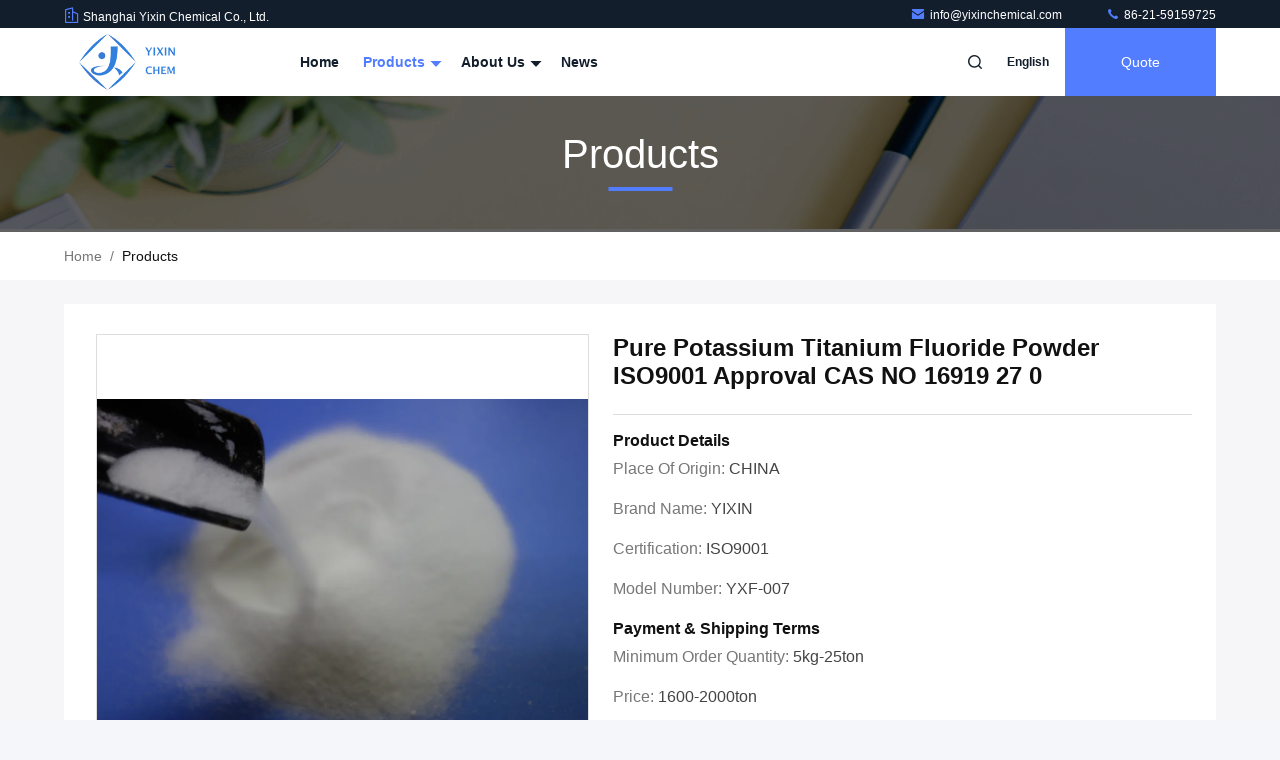

--- FILE ---
content_type: text/html
request_url: https://www.yixinchemical.com/sale-10304347-pure-potassium-titanium-fluoride-powder-iso9001-approval-cas-no-16919-27-0.html
body_size: 31881
content:

<!DOCTYPE html>
<html lang="en">
<head>
	<meta charset="utf-8">
	<meta http-equiv="X-UA-Compatible" content="IE=edge">
	<meta name="viewport" content="width=device-width, initial-scale=1.0, maximum-scale=5.1">
    <title>Pure Potassium Titanium Fluoride Powder ISO9001 Approval CAS NO 16919 27 0</title>
    <meta name="keywords" content="Fluoride Salts, Pure Potassium Titanium Fluoride Powder ISO9001 Approval CAS NO 16919 27 0, Fluoride Salts for sale, Fluoride Salts price" />
    <meta name="description" content="High quality Pure Potassium Titanium Fluoride Powder ISO9001 Approval CAS NO 16919 27 0 from China, China's leading product market Fluoride Salts product market, With strict quality control Fluoride Salts factories, Producing high quality Pure Potassium Titanium Fluoride Powder ISO9001 Approval CAS NO 16919 27 0 Products." />
     <link rel='preload'
					  href=/photo/yixinchemical/sitetpl/style/commonV2.css?ver=1740534722 as='style'><link type='text/css' rel='stylesheet'
					  href=/photo/yixinchemical/sitetpl/style/commonV2.css?ver=1740534722 media='all'><meta property="og:title" content="Pure Potassium Titanium Fluoride Powder ISO9001 Approval CAS NO 16919 27 0" />
<meta property="og:description" content="High quality Pure Potassium Titanium Fluoride Powder ISO9001 Approval CAS NO 16919 27 0 from China, China's leading product market Fluoride Salts product market, With strict quality control Fluoride Salts factories, Producing high quality Pure Potassium Titanium Fluoride Powder ISO9001 Approval CAS NO 16919 27 0 Products." />
<meta property="og:type" content="product" />
<meta property="og:availability" content="instock" />
<meta property="og:site_name" content="Shanghai Yixin Chemical Co., Ltd." />
<meta property="og:url" content="https://www.yixinchemical.com/sale-10304347-pure-potassium-titanium-fluoride-powder-iso9001-approval-cas-no-16919-27-0.html" />
<meta property="og:image" content="https://english.yixinchemical.com/photo/ps17717121-pure_potassium_titanium_fluoride_powder_iso9001_approval_cas_no_16919_27_0.jpg" />
<link rel="canonical" href="https://www.yixinchemical.com/sale-10304347-pure-potassium-titanium-fluoride-powder-iso9001-approval-cas-no-16919-27-0.html" />
<link rel="stylesheet" type="text/css" href="/js/guidefirstcommon.css" />
<link rel="stylesheet" type="text/css" href="/js/guidecommon_99711.css" />
<style type="text/css">
/*<![CDATA[*/
.consent__cookie {position: fixed;top: 0;left: 0;width: 100%;height: 0%;z-index: 100000;}.consent__cookie_bg {position: fixed;top: 0;left: 0;width: 100%;height: 100%;background: #000;opacity: .6;display: none }.consent__cookie_rel {position: fixed;bottom:0;left: 0;width: 100%;background: #fff;display: -webkit-box;display: -ms-flexbox;display: flex;flex-wrap: wrap;padding: 24px 80px;-webkit-box-sizing: border-box;box-sizing: border-box;-webkit-box-pack: justify;-ms-flex-pack: justify;justify-content: space-between;-webkit-transition: all ease-in-out .3s;transition: all ease-in-out .3s }.consent__close {position: absolute;top: 20px;right: 20px;cursor: pointer }.consent__close svg {fill: #777 }.consent__close:hover svg {fill: #000 }.consent__cookie_box {flex: 1;word-break: break-word;}.consent__warm {color: #777;font-size: 16px;margin-bottom: 12px;line-height: 19px }.consent__title {color: #333;font-size: 20px;font-weight: 600;margin-bottom: 12px;line-height: 23px }.consent__itxt {color: #333;font-size: 14px;margin-bottom: 12px;display: -webkit-box;display: -ms-flexbox;display: flex;-webkit-box-align: center;-ms-flex-align: center;align-items: center }.consent__itxt i {display: -webkit-inline-box;display: -ms-inline-flexbox;display: inline-flex;width: 28px;height: 28px;border-radius: 50%;background: #e0f9e9;margin-right: 8px;-webkit-box-align: center;-ms-flex-align: center;align-items: center;-webkit-box-pack: center;-ms-flex-pack: center;justify-content: center }.consent__itxt svg {fill: #3ca860 }.consent__txt {color: #a6a6a6;font-size: 14px;margin-bottom: 8px;line-height: 17px }.consent__btns {display: -webkit-box;display: -ms-flexbox;display: flex;-webkit-box-orient: vertical;-webkit-box-direction: normal;-ms-flex-direction: column;flex-direction: column;-webkit-box-pack: center;-ms-flex-pack: center;justify-content: center;flex-shrink: 0;}.consent__btn {width: 280px;height: 40px;line-height: 40px;text-align: center;background: #3ca860;color: #fff;border-radius: 4px;margin: 8px 0;-webkit-box-sizing: border-box;box-sizing: border-box;cursor: pointer;font-size:14px}.consent__btn:hover {background: #00823b }.consent__btn.empty {color: #3ca860;border: 1px solid #3ca860;background: #fff }.consent__btn.empty:hover {background: #3ca860;color: #fff }.open .consent__cookie_bg {display: block }.open .consent__cookie_rel {bottom: 0 }@media (max-width: 760px) {.consent__btns {width: 100%;align-items: center;}.consent__cookie_rel {padding: 20px 24px }}.consent__cookie.open {display: block;}.consent__cookie {display: none;}
/*]]>*/
</style>
<style type="text/css">
/*<![CDATA[*/
@media only screen and (max-width:640px){.contact_now_dialog .content-wrap .desc{background-image:url(/images/cta_images/bg_s.png) !important}}.contact_now_dialog .content-wrap .content-wrap_header .cta-close{background-image:url(/images/cta_images/sprite.png) !important}.contact_now_dialog .content-wrap .desc{background-image:url(/images/cta_images/bg_l.png) !important}.contact_now_dialog .content-wrap .cta-btn i{background-image:url(/images/cta_images/sprite.png) !important}.contact_now_dialog .content-wrap .head-tip img{content:url(/images/cta_images/cta_contact_now.png) !important}.cusim{background-image:url(/images/imicon/im.svg) !important}.cuswa{background-image:url(/images/imicon/wa.png) !important}.cusall{background-image:url(/images/imicon/allchat.svg) !important}
/*]]>*/
</style>
<script type="text/javascript" src="/js/guidefirstcommon.js"></script>
<script type="text/javascript">
/*<![CDATA[*/
window.isvideotpl = 1;window.detailurl = '/sale-10304347-pure-potassium-titanium-fluoride-powder-iso9001-approval-cas-no-16919-27-0.html';
var colorUrl = '';var isShowGuide = 2;var showGuideColor = 0;var im_appid = 10003;var im_msg="Good day, what product are you looking for?";

var cta_cid = 28523;var use_defaulProductInfo = 1;var cta_pid = 10304347;var test_company = 0;var webim_domain = '';var company_type = 0;var cta_equipment = 'pc'; var setcookie = 'setwebimCookie(37243,10304347,0)'; var whatsapplink = "https://wa.me/86181 17377823?text=Hi%2C+I%27m+interested+in+Pure+Potassium+Titanium+Fluoride+Powder+ISO9001+Approval+CAS+NO+16919+27+0."; function insertMeta(){var str = '<meta name="mobile-web-app-capable" content="yes" /><meta name="viewport" content="width=device-width, initial-scale=1.0" />';document.head.insertAdjacentHTML('beforeend',str);} var element = document.querySelector('a.footer_webim_a[href="/webim/webim_tab.html"]');if (element) {element.parentNode.removeChild(element);}

var colorUrl = '';
var aisearch = 0;
var selfUrl = '';
window.playerReportUrl='/vod/view_count/report';
var query_string = ["Products","Detail"];
var g_tp = '';
var customtplcolor = 99711;
var str_chat = 'chat';
				var str_call_now = 'call now';
var str_chat_now = 'chat now';
var str_contact1 = 'Get Best Price';var str_chat_lang='english';var str_contact2 = 'Get Price';var str_contact2 = 'Best Price';var str_contact = 'contact';
window.predomainsub = "";
/*]]>*/
</script>
</head>
<body>
<img src="/logo.gif" style="display:none" alt="logo"/>
<a style="display: none!important;" title="Shanghai Yixin Chemical Co., Ltd." class="float-inquiry" href="/contactnow.html" onclick='setinquiryCookie("{\"showproduct\":1,\"pid\":\"10304347\",\"name\":\"Pure Potassium Titanium Fluoride Powder ISO9001 Approval CAS NO 16919 27 0\",\"source_url\":\"\\/sale-10304347-pure-potassium-titanium-fluoride-powder-iso9001-approval-cas-no-16919-27-0.html\",\"picurl\":\"\\/photo\\/pd17717121-pure_potassium_titanium_fluoride_powder_iso9001_approval_cas_no_16919_27_0.jpg\",\"propertyDetail\":[[\"Description\",\"Potassium  hexafluorotitanate\"],[\"Appearance\",\"white  powder\"],[\"HS CODE\",\"2826909090\"],[\"Melting point\",\"780\\u00b0C\"]],\"company_name\":null,\"picurl_c\":\"\\/photo\\/pc17717121-pure_potassium_titanium_fluoride_powder_iso9001_approval_cas_no_16919_27_0.jpg\",\"price\":\"1600-2000ton\",\"username\":\"anny\",\"viewTime\":\"Last Login : 2 hours 12 minutes ago\",\"subject\":\"Please quote us your Pure Potassium Titanium Fluoride Powder ISO9001 Approval CAS NO 16919 27 0\",\"countrycode\":\"US\"}");'></a>
<!-- Event snippet for 询盘 conversion page
In your html page, add the snippet and call gtag_report_conversion when someone clicks on the chosen link or button. -->
<script>
function gtag_report_conversion(url) {
  var callback = function () {
    if (typeof(url) != 'undefined') {
      window.location = url;
    }
  };
  gtag('event', 'conversion', {
      'send_to': 'AW-16489737191/zdOVCLnMnZsZEOfX9bY9',
      'event_callback': callback
  });
  return false;
}
</script><script>
var originProductInfo = '';
var originProductInfo = {"showproduct":1,"pid":"10304347","name":"Pure Potassium Titanium Fluoride Powder ISO9001 Approval CAS NO 16919 27 0","source_url":"\/sale-10304347-pure-potassium-titanium-fluoride-powder-iso9001-approval-cas-no-16919-27-0.html","picurl":"\/photo\/pd17717121-pure_potassium_titanium_fluoride_powder_iso9001_approval_cas_no_16919_27_0.jpg","propertyDetail":[["Description","Potassium  hexafluorotitanate"],["Appearance","white  powder"],["HS CODE","2826909090"],["Melting point","780\u00b0C"]],"company_name":null,"picurl_c":"\/photo\/pc17717121-pure_potassium_titanium_fluoride_powder_iso9001_approval_cas_no_16919_27_0.jpg","price":"1600-2000ton","username":"anny","viewTime":"Last Login : 1 hours 12 minutes ago","subject":"Please send me more information on your Pure Potassium Titanium Fluoride Powder ISO9001 Approval CAS NO 16919 27 0","countrycode":"US"};
var save_url = "/contactsave.html";
var update_url = "/updateinquiry.html";
var productInfo = {};
var defaulProductInfo = {};
var myDate = new Date();
var curDate = myDate.getFullYear()+'-'+(parseInt(myDate.getMonth())+1)+'-'+myDate.getDate();
var message = '';
var default_pop = 1;
var leaveMessageDialog = document.getElementsByClassName('leave-message-dialog')[0]; // 获取弹层
var _$$ = function (dom) {
    return document.querySelectorAll(dom);
};
resInfo = originProductInfo;
resInfo['name'] = resInfo['name'] || '';
defaulProductInfo.pid = resInfo['pid'];
defaulProductInfo.productName = resInfo['name'] ?? '';
defaulProductInfo.productInfo = resInfo['propertyDetail'];
defaulProductInfo.productImg = resInfo['picurl_c'];
defaulProductInfo.subject = resInfo['subject'] ?? '';
defaulProductInfo.productImgAlt = resInfo['name'] ?? '';
var inquirypopup_tmp = 1;
var message = 'Dear,'+'\r\n'+"I am interested in"+' '+trim(resInfo['name'])+", could you send me more details such as type, size, MOQ, material, etc."+'\r\n'+"Thanks!"+'\r\n'+"Waiting for your reply.";
var message_1 = 'Dear,'+'\r\n'+"I am interested in"+' '+trim(resInfo['name'])+", could you send me more details such as type, size, MOQ, material, etc."+'\r\n'+"Thanks!"+'\r\n'+"Waiting for your reply.";
var message_2 = 'Hello,'+'\r\n'+"I am looking for"+' '+trim(resInfo['name'])+", please send me the price, specification and picture."+'\r\n'+"Your swift response will be highly appreciated."+'\r\n'+"Feel free to contact me for more information."+'\r\n'+"Thanks a lot.";
var message_3 = 'Hello,'+'\r\n'+trim(resInfo['name'])+' '+"meets my expectations."+'\r\n'+"Please give me the best price and some other product information."+'\r\n'+"Feel free to contact me via my mail."+'\r\n'+"Thanks a lot.";

var message_4 = 'Dear,'+'\r\n'+"What is the FOB price on your"+' '+trim(resInfo['name'])+'?'+'\r\n'+"Which is the nearest port name?"+'\r\n'+"Please reply me as soon as possible, it would be better to share further information."+'\r\n'+"Regards!";
var message_5 = 'Hi there,'+'\r\n'+"I am very interested in your"+' '+trim(resInfo['name'])+'.'+'\r\n'+"Please send me your product details."+'\r\n'+"Looking forward to your quick reply."+'\r\n'+"Feel free to contact me by mail."+'\r\n'+"Regards!";

var message_6 = 'Dear,'+'\r\n'+"Please provide us with information about your"+' '+trim(resInfo['name'])+", such as type, size, material, and of course the best price."+'\r\n'+"Looking forward to your quick reply."+'\r\n'+"Thank you!";
var message_7 = 'Dear,'+'\r\n'+"Can you supply"+' '+trim(resInfo['name'])+" for us?"+'\r\n'+"First we want a price list and some product details."+'\r\n'+"I hope to get reply asap and look forward to cooperation."+'\r\n'+"Thank you very much.";
var message_8 = 'hi,'+'\r\n'+"I am looking for"+' '+trim(resInfo['name'])+", please give me some more detailed product information."+'\r\n'+"I look forward to your reply."+'\r\n'+"Thank you!";
var message_9 = 'Hello,'+'\r\n'+"Your"+' '+trim(resInfo['name'])+" meets my requirements very well."+'\r\n'+"Please send me the price, specification, and similar model will be OK."+'\r\n'+"Feel free to chat with me."+'\r\n'+"Thanks!";
var message_10 = 'Dear,'+'\r\n'+"I want to know more about the details and quotation of"+' '+trim(resInfo['name'])+'.'+'\r\n'+"Feel free to contact me."+'\r\n'+"Regards!";

var r = getRandom(1,10);

defaulProductInfo.message = eval("message_"+r);
    defaulProductInfo.message = eval("message_"+r);
        var mytAjax = {

    post: function(url, data, fn) {
        var xhr = new XMLHttpRequest();
        xhr.open("POST", url, true);
        xhr.setRequestHeader("Content-Type", "application/x-www-form-urlencoded;charset=UTF-8");
        xhr.setRequestHeader("X-Requested-With", "XMLHttpRequest");
        xhr.setRequestHeader('Content-Type','text/plain;charset=UTF-8');
        xhr.onreadystatechange = function() {
            if(xhr.readyState == 4 && (xhr.status == 200 || xhr.status == 304)) {
                fn.call(this, xhr.responseText);
            }
        };
        xhr.send(data);
    },

    postform: function(url, data, fn) {
        var xhr = new XMLHttpRequest();
        xhr.open("POST", url, true);
        xhr.setRequestHeader("X-Requested-With", "XMLHttpRequest");
        xhr.onreadystatechange = function() {
            if(xhr.readyState == 4 && (xhr.status == 200 || xhr.status == 304)) {
                fn.call(this, xhr.responseText);
            }
        };
        xhr.send(data);
    }
};
/*window.onload = function(){
    leaveMessageDialog = document.getElementsByClassName('leave-message-dialog')[0];
    if (window.localStorage.recordDialogStatus=='undefined' || (window.localStorage.recordDialogStatus!='undefined' && window.localStorage.recordDialogStatus != curDate)) {
        setTimeout(function(){
            if(parseInt(inquirypopup_tmp%10) == 1){
                creatDialog(defaulProductInfo, 1);
            }
        }, 6000);
    }
};*/
function trim(str)
{
    str = str.replace(/(^\s*)/g,"");
    return str.replace(/(\s*$)/g,"");
};
function getRandom(m,n){
    var num = Math.floor(Math.random()*(m - n) + n);
    return num;
};
function strBtn(param) {

    var starattextarea = document.getElementById("textareamessage").value.length;
    var email = document.getElementById("startEmail").value;

    var default_tip = document.querySelectorAll(".watermark_container").length;
    if (20 < starattextarea && starattextarea < 3000) {
        if(default_tip>0){
            document.getElementById("textareamessage1").parentNode.parentNode.nextElementSibling.style.display = "none";
        }else{
            document.getElementById("textareamessage1").parentNode.nextElementSibling.style.display = "none";
        }

    } else {
        if(default_tip>0){
            document.getElementById("textareamessage1").parentNode.parentNode.nextElementSibling.style.display = "block";
        }else{
            document.getElementById("textareamessage1").parentNode.nextElementSibling.style.display = "block";
        }

        return;
    }

    // var re = /^([a-zA-Z0-9_-])+@([a-zA-Z0-9_-])+\.([a-zA-Z0-9_-])+/i;/*邮箱不区分大小写*/
    var re = /^[a-zA-Z0-9][\w-]*(\.?[\w-]+)*@[a-zA-Z0-9-]+(\.[a-zA-Z0-9]+)+$/i;
    if (!re.test(email)) {
        document.getElementById("startEmail").nextElementSibling.style.display = "block";
        return;
    } else {
        document.getElementById("startEmail").nextElementSibling.style.display = "none";
    }

    var subject = document.getElementById("pop_subject").value;
    var pid = document.getElementById("pop_pid").value;
    var message = document.getElementById("textareamessage").value;
    var sender_email = document.getElementById("startEmail").value;
    var tel = '';
    if (document.getElementById("tel0") != undefined && document.getElementById("tel0") != '')
        tel = document.getElementById("tel0").value;
    var form_serialize = '&tel='+tel;

    form_serialize = form_serialize.replace(/\+/g, "%2B");
    mytAjax.post(save_url,"pid="+pid+"&subject="+subject+"&email="+sender_email+"&message="+(message)+form_serialize,function(res){
        var mes = JSON.parse(res);
        if(mes.status == 200){
            var iid = mes.iid;
            document.getElementById("pop_iid").value = iid;
            document.getElementById("pop_uuid").value = mes.uuid;

            if(typeof gtag_report_conversion === "function"){
                gtag_report_conversion();//执行统计js代码
            }
            if(typeof fbq === "function"){
                fbq('track','Purchase');//执行统计js代码
            }
        }
    });
    for (var index = 0; index < document.querySelectorAll(".dialog-content-pql").length; index++) {
        document.querySelectorAll(".dialog-content-pql")[index].style.display = "none";
    };
    $('#idphonepql').val(tel);
    document.getElementById("dialog-content-pql-id").style.display = "block";
    ;
};
function twoBtnOk(param) {

    var selectgender = document.getElementById("Mr").innerHTML;
    var iid = document.getElementById("pop_iid").value;
    var sendername = document.getElementById("idnamepql").value;
    var senderphone = document.getElementById("idphonepql").value;
    var sendercname = document.getElementById("idcompanypql").value;
    var uuid = document.getElementById("pop_uuid").value;
    var gender = 2;
    if(selectgender == 'Mr.') gender = 0;
    if(selectgender == 'Mrs.') gender = 1;
    var pid = document.getElementById("pop_pid").value;
    var form_serialize = '';

        form_serialize = form_serialize.replace(/\+/g, "%2B");

    mytAjax.post(update_url,"iid="+iid+"&gender="+gender+"&uuid="+uuid+"&name="+(sendername)+"&tel="+(senderphone)+"&company="+(sendercname)+form_serialize,function(res){});

    for (var index = 0; index < document.querySelectorAll(".dialog-content-pql").length; index++) {
        document.querySelectorAll(".dialog-content-pql")[index].style.display = "none";
    };
    document.getElementById("dialog-content-pql-ok").style.display = "block";

};
function toCheckMust(name) {
    $('#'+name+'error').hide();
}
function handClidk(param) {
    var starattextarea = document.getElementById("textareamessage1").value.length;
    var email = document.getElementById("startEmail1").value;
    var default_tip = document.querySelectorAll(".watermark_container").length;
    if (20 < starattextarea && starattextarea < 3000) {
        if(default_tip>0){
            document.getElementById("textareamessage1").parentNode.parentNode.nextElementSibling.style.display = "none";
        }else{
            document.getElementById("textareamessage1").parentNode.nextElementSibling.style.display = "none";
        }

    } else {
        if(default_tip>0){
            document.getElementById("textareamessage1").parentNode.parentNode.nextElementSibling.style.display = "block";
        }else{
            document.getElementById("textareamessage1").parentNode.nextElementSibling.style.display = "block";
        }

        return;
    }

    // var re = /^([a-zA-Z0-9_-])+@([a-zA-Z0-9_-])+\.([a-zA-Z0-9_-])+/i;
    var re = /^[a-zA-Z0-9][\w-]*(\.?[\w-]+)*@[a-zA-Z0-9-]+(\.[a-zA-Z0-9]+)+$/i;
    if (!re.test(email)) {
        document.getElementById("startEmail1").nextElementSibling.style.display = "block";
        return;
    } else {
        document.getElementById("startEmail1").nextElementSibling.style.display = "none";
    }

    var subject = document.getElementById("pop_subject").value;
    var pid = document.getElementById("pop_pid").value;
    var message = document.getElementById("textareamessage1").value;
    var sender_email = document.getElementById("startEmail1").value;
    var form_serialize = tel = '';
    if (document.getElementById("tel1") != undefined && document.getElementById("tel1") != '')
        tel = document.getElementById("tel1").value;
        mytAjax.post(save_url,"email="+sender_email+"&tel="+tel+"&pid="+pid+"&message="+message+"&subject="+subject+form_serialize,function(res){

        var mes = JSON.parse(res);
        if(mes.status == 200){
            var iid = mes.iid;
            document.getElementById("pop_iid").value = iid;
            document.getElementById("pop_uuid").value = mes.uuid;
            if(typeof gtag_report_conversion === "function"){
                gtag_report_conversion();//执行统计js代码
            }
        }

    });
    for (var index = 0; index < document.querySelectorAll(".dialog-content-pql").length; index++) {
        document.querySelectorAll(".dialog-content-pql")[index].style.display = "none";
    };
    $('#idphonepql').val(tel);
    document.getElementById("dialog-content-pql-id").style.display = "block";

};
window.addEventListener('load', function () {
    $('.checkbox-wrap label').each(function(){
        if($(this).find('input').prop('checked')){
            $(this).addClass('on')
        }else {
            $(this).removeClass('on')
        }
    })
    $(document).on('click', '.checkbox-wrap label' , function(ev){
        if (ev.target.tagName.toUpperCase() != 'INPUT') {
            $(this).toggleClass('on')
        }
    })
})

function hand_video(pdata) {
    data = JSON.parse(pdata);
    productInfo.productName = data.productName;
    productInfo.productInfo = data.productInfo;
    productInfo.productImg = data.productImg;
    productInfo.subject = data.subject;

    var message = 'Dear,'+'\r\n'+"I am interested in"+' '+trim(data.productName)+", could you send me more details such as type, size, quantity, material, etc."+'\r\n'+"Thanks!"+'\r\n'+"Waiting for your reply.";

    var message = 'Dear,'+'\r\n'+"I am interested in"+' '+trim(data.productName)+", could you send me more details such as type, size, MOQ, material, etc."+'\r\n'+"Thanks!"+'\r\n'+"Waiting for your reply.";
    var message_1 = 'Dear,'+'\r\n'+"I am interested in"+' '+trim(data.productName)+", could you send me more details such as type, size, MOQ, material, etc."+'\r\n'+"Thanks!"+'\r\n'+"Waiting for your reply.";
    var message_2 = 'Hello,'+'\r\n'+"I am looking for"+' '+trim(data.productName)+", please send me the price, specification and picture."+'\r\n'+"Your swift response will be highly appreciated."+'\r\n'+"Feel free to contact me for more information."+'\r\n'+"Thanks a lot.";
    var message_3 = 'Hello,'+'\r\n'+trim(data.productName)+' '+"meets my expectations."+'\r\n'+"Please give me the best price and some other product information."+'\r\n'+"Feel free to contact me via my mail."+'\r\n'+"Thanks a lot.";

    var message_4 = 'Dear,'+'\r\n'+"What is the FOB price on your"+' '+trim(data.productName)+'?'+'\r\n'+"Which is the nearest port name?"+'\r\n'+"Please reply me as soon as possible, it would be better to share further information."+'\r\n'+"Regards!";
    var message_5 = 'Hi there,'+'\r\n'+"I am very interested in your"+' '+trim(data.productName)+'.'+'\r\n'+"Please send me your product details."+'\r\n'+"Looking forward to your quick reply."+'\r\n'+"Feel free to contact me by mail."+'\r\n'+"Regards!";

    var message_6 = 'Dear,'+'\r\n'+"Please provide us with information about your"+' '+trim(data.productName)+", such as type, size, material, and of course the best price."+'\r\n'+"Looking forward to your quick reply."+'\r\n'+"Thank you!";
    var message_7 = 'Dear,'+'\r\n'+"Can you supply"+' '+trim(data.productName)+" for us?"+'\r\n'+"First we want a price list and some product details."+'\r\n'+"I hope to get reply asap and look forward to cooperation."+'\r\n'+"Thank you very much.";
    var message_8 = 'hi,'+'\r\n'+"I am looking for"+' '+trim(data.productName)+", please give me some more detailed product information."+'\r\n'+"I look forward to your reply."+'\r\n'+"Thank you!";
    var message_9 = 'Hello,'+'\r\n'+"Your"+' '+trim(data.productName)+" meets my requirements very well."+'\r\n'+"Please send me the price, specification, and similar model will be OK."+'\r\n'+"Feel free to chat with me."+'\r\n'+"Thanks!";
    var message_10 = 'Dear,'+'\r\n'+"I want to know more about the details and quotation of"+' '+trim(data.productName)+'.'+'\r\n'+"Feel free to contact me."+'\r\n'+"Regards!";

    var r = getRandom(1,10);

    productInfo.message = eval("message_"+r);
            if(parseInt(inquirypopup_tmp/10) == 1){
        productInfo.message = "";
    }
    productInfo.pid = data.pid;
    creatDialog(productInfo, 2);
};

function handDialog(pdata) {
    data = JSON.parse(pdata);
    productInfo.productName = data.productName;
    productInfo.productInfo = data.productInfo;
    productInfo.productImg = data.productImg;
    productInfo.subject = data.subject;

    var message = 'Dear,'+'\r\n'+"I am interested in"+' '+trim(data.productName)+", could you send me more details such as type, size, quantity, material, etc."+'\r\n'+"Thanks!"+'\r\n'+"Waiting for your reply.";

    var message = 'Dear,'+'\r\n'+"I am interested in"+' '+trim(data.productName)+", could you send me more details such as type, size, MOQ, material, etc."+'\r\n'+"Thanks!"+'\r\n'+"Waiting for your reply.";
    var message_1 = 'Dear,'+'\r\n'+"I am interested in"+' '+trim(data.productName)+", could you send me more details such as type, size, MOQ, material, etc."+'\r\n'+"Thanks!"+'\r\n'+"Waiting for your reply.";
    var message_2 = 'Hello,'+'\r\n'+"I am looking for"+' '+trim(data.productName)+", please send me the price, specification and picture."+'\r\n'+"Your swift response will be highly appreciated."+'\r\n'+"Feel free to contact me for more information."+'\r\n'+"Thanks a lot.";
    var message_3 = 'Hello,'+'\r\n'+trim(data.productName)+' '+"meets my expectations."+'\r\n'+"Please give me the best price and some other product information."+'\r\n'+"Feel free to contact me via my mail."+'\r\n'+"Thanks a lot.";

    var message_4 = 'Dear,'+'\r\n'+"What is the FOB price on your"+' '+trim(data.productName)+'?'+'\r\n'+"Which is the nearest port name?"+'\r\n'+"Please reply me as soon as possible, it would be better to share further information."+'\r\n'+"Regards!";
    var message_5 = 'Hi there,'+'\r\n'+"I am very interested in your"+' '+trim(data.productName)+'.'+'\r\n'+"Please send me your product details."+'\r\n'+"Looking forward to your quick reply."+'\r\n'+"Feel free to contact me by mail."+'\r\n'+"Regards!";

    var message_6 = 'Dear,'+'\r\n'+"Please provide us with information about your"+' '+trim(data.productName)+", such as type, size, material, and of course the best price."+'\r\n'+"Looking forward to your quick reply."+'\r\n'+"Thank you!";
    var message_7 = 'Dear,'+'\r\n'+"Can you supply"+' '+trim(data.productName)+" for us?"+'\r\n'+"First we want a price list and some product details."+'\r\n'+"I hope to get reply asap and look forward to cooperation."+'\r\n'+"Thank you very much.";
    var message_8 = 'hi,'+'\r\n'+"I am looking for"+' '+trim(data.productName)+", please give me some more detailed product information."+'\r\n'+"I look forward to your reply."+'\r\n'+"Thank you!";
    var message_9 = 'Hello,'+'\r\n'+"Your"+' '+trim(data.productName)+" meets my requirements very well."+'\r\n'+"Please send me the price, specification, and similar model will be OK."+'\r\n'+"Feel free to chat with me."+'\r\n'+"Thanks!";
    var message_10 = 'Dear,'+'\r\n'+"I want to know more about the details and quotation of"+' '+trim(data.productName)+'.'+'\r\n'+"Feel free to contact me."+'\r\n'+"Regards!";

    var r = getRandom(1,10);
    productInfo.message = eval("message_"+r);
            if(parseInt(inquirypopup_tmp/10) == 1){
        productInfo.message = "";
    }
    productInfo.pid = data.pid;
    creatDialog(productInfo, 2);
};

function closepql(param) {

    leaveMessageDialog.style.display = 'none';
};

function closepql2(param) {

    for (var index = 0; index < document.querySelectorAll(".dialog-content-pql").length; index++) {
        document.querySelectorAll(".dialog-content-pql")[index].style.display = "none";
    };
    document.getElementById("dialog-content-pql-ok").style.display = "block";
};

function decodeHtmlEntities(str) {
    var tempElement = document.createElement('div');
    tempElement.innerHTML = str;
    return tempElement.textContent || tempElement.innerText || '';
}

function initProduct(productInfo,type){

    productInfo.productName = decodeHtmlEntities(productInfo.productName);
    productInfo.message = decodeHtmlEntities(productInfo.message);

    leaveMessageDialog = document.getElementsByClassName('leave-message-dialog')[0];
    leaveMessageDialog.style.display = "block";
    if(type == 3){
        var popinquiryemail = document.getElementById("popinquiryemail").value;
        _$$("#startEmail1")[0].value = popinquiryemail;
    }else{
        _$$("#startEmail1")[0].value = "";
    }
    _$$("#startEmail")[0].value = "";
    _$$("#idnamepql")[0].value = "";
    _$$("#idphonepql")[0].value = "";
    _$$("#idcompanypql")[0].value = "";

    _$$("#pop_pid")[0].value = productInfo.pid;
    _$$("#pop_subject")[0].value = productInfo.subject;
    
    if(parseInt(inquirypopup_tmp/10) == 1){
        productInfo.message = "";
    }

    _$$("#textareamessage1")[0].value = productInfo.message;
    _$$("#textareamessage")[0].value = productInfo.message;

    _$$("#dialog-content-pql-id .titlep")[0].innerHTML = productInfo.productName;
    _$$("#dialog-content-pql-id img")[0].setAttribute("src", productInfo.productImg);
    _$$("#dialog-content-pql-id img")[0].setAttribute("alt", productInfo.productImgAlt);

    _$$("#dialog-content-pql-id-hand img")[0].setAttribute("src", productInfo.productImg);
    _$$("#dialog-content-pql-id-hand img")[0].setAttribute("alt", productInfo.productImgAlt);
    _$$("#dialog-content-pql-id-hand .titlep")[0].innerHTML = productInfo.productName;

    if (productInfo.productInfo.length > 0) {
        var ul2, ul;
        ul = document.createElement("ul");
        for (var index = 0; index < productInfo.productInfo.length; index++) {
            var el = productInfo.productInfo[index];
            var li = document.createElement("li");
            var span1 = document.createElement("span");
            span1.innerHTML = el[0] + ":";
            var span2 = document.createElement("span");
            span2.innerHTML = el[1];
            li.appendChild(span1);
            li.appendChild(span2);
            ul.appendChild(li);

        }
        ul2 = ul.cloneNode(true);
        if (type === 1) {
            _$$("#dialog-content-pql-id .left")[0].replaceChild(ul, _$$("#dialog-content-pql-id .left ul")[0]);
        } else {
            _$$("#dialog-content-pql-id-hand .left")[0].replaceChild(ul2, _$$("#dialog-content-pql-id-hand .left ul")[0]);
            _$$("#dialog-content-pql-id .left")[0].replaceChild(ul, _$$("#dialog-content-pql-id .left ul")[0]);
        }
    };
    for (var index = 0; index < _$$("#dialog-content-pql-id .right ul li").length; index++) {
        _$$("#dialog-content-pql-id .right ul li")[index].addEventListener("click", function (params) {
            _$$("#dialog-content-pql-id .right #Mr")[0].innerHTML = this.innerHTML
        }, false)

    };

};
function closeInquiryCreateDialog() {
    document.getElementById("xuanpan_dialog_box_pql").style.display = "none";
};
function showInquiryCreateDialog() {
    document.getElementById("xuanpan_dialog_box_pql").style.display = "block";
};
function submitPopInquiry(){
    var message = document.getElementById("inquiry_message").value;
    var email = document.getElementById("inquiry_email").value;
    var subject = defaulProductInfo.subject;
    var pid = defaulProductInfo.pid;
    if (email === undefined) {
        showInquiryCreateDialog();
        document.getElementById("inquiry_email").style.border = "1px solid red";
        return false;
    };
    if (message === undefined) {
        showInquiryCreateDialog();
        document.getElementById("inquiry_message").style.border = "1px solid red";
        return false;
    };
    if (email.search(/^\w+((-\w+)|(\.\w+))*\@[A-Za-z0-9]+((\.|-)[A-Za-z0-9]+)*\.[A-Za-z0-9]+$/) == -1) {
        document.getElementById("inquiry_email").style.border= "1px solid red";
        showInquiryCreateDialog();
        return false;
    } else {
        document.getElementById("inquiry_email").style.border= "";
    };
    if (message.length < 20 || message.length >3000) {
        showInquiryCreateDialog();
        document.getElementById("inquiry_message").style.border = "1px solid red";
        return false;
    } else {
        document.getElementById("inquiry_message").style.border = "";
    };
    var tel = '';
    if (document.getElementById("tel") != undefined && document.getElementById("tel") != '')
        tel = document.getElementById("tel").value;

    mytAjax.post(save_url,"pid="+pid+"&subject="+subject+"&email="+email+"&message="+(message)+'&tel='+tel,function(res){
        var mes = JSON.parse(res);
        if(mes.status == 200){
            var iid = mes.iid;
            document.getElementById("pop_iid").value = iid;
            document.getElementById("pop_uuid").value = mes.uuid;

        }
    });
    initProduct(defaulProductInfo);
    for (var index = 0; index < document.querySelectorAll(".dialog-content-pql").length; index++) {
        document.querySelectorAll(".dialog-content-pql")[index].style.display = "none";
    };
    $('#idphonepql').val(tel);
    document.getElementById("dialog-content-pql-id").style.display = "block";

};

//带附件上传
function submitPopInquiryfile(email_id,message_id,check_sort,name_id,phone_id,company_id,attachments){

    if(typeof(check_sort) == 'undefined'){
        check_sort = 0;
    }
    var message = document.getElementById(message_id).value;
    var email = document.getElementById(email_id).value;
    var attachments = document.getElementById(attachments).value;
    if(typeof(name_id) !== 'undefined' && name_id != ""){
        var name  = document.getElementById(name_id).value;
    }
    if(typeof(phone_id) !== 'undefined' && phone_id != ""){
        var phone = document.getElementById(phone_id).value;
    }
    if(typeof(company_id) !== 'undefined' && company_id != ""){
        var company = document.getElementById(company_id).value;
    }
    var subject = defaulProductInfo.subject;
    var pid = defaulProductInfo.pid;

    if(check_sort == 0){
        if (email === undefined) {
            showInquiryCreateDialog();
            document.getElementById(email_id).style.border = "1px solid red";
            return false;
        };
        if (message === undefined) {
            showInquiryCreateDialog();
            document.getElementById(message_id).style.border = "1px solid red";
            return false;
        };

        if (email.search(/^\w+((-\w+)|(\.\w+))*\@[A-Za-z0-9]+((\.|-)[A-Za-z0-9]+)*\.[A-Za-z0-9]+$/) == -1) {
            document.getElementById(email_id).style.border= "1px solid red";
            showInquiryCreateDialog();
            return false;
        } else {
            document.getElementById(email_id).style.border= "";
        };
        if (message.length < 20 || message.length >3000) {
            showInquiryCreateDialog();
            document.getElementById(message_id).style.border = "1px solid red";
            return false;
        } else {
            document.getElementById(message_id).style.border = "";
        };
    }else{

        if (message === undefined) {
            showInquiryCreateDialog();
            document.getElementById(message_id).style.border = "1px solid red";
            return false;
        };

        if (email === undefined) {
            showInquiryCreateDialog();
            document.getElementById(email_id).style.border = "1px solid red";
            return false;
        };

        if (message.length < 20 || message.length >3000) {
            showInquiryCreateDialog();
            document.getElementById(message_id).style.border = "1px solid red";
            return false;
        } else {
            document.getElementById(message_id).style.border = "";
        };

        if (email.search(/^\w+((-\w+)|(\.\w+))*\@[A-Za-z0-9]+((\.|-)[A-Za-z0-9]+)*\.[A-Za-z0-9]+$/) == -1) {
            document.getElementById(email_id).style.border= "1px solid red";
            showInquiryCreateDialog();
            return false;
        } else {
            document.getElementById(email_id).style.border= "";
        };

    };

    mytAjax.post(save_url,"pid="+pid+"&subject="+subject+"&email="+email+"&message="+message+"&company="+company+"&attachments="+attachments,function(res){
        var mes = JSON.parse(res);
        if(mes.status == 200){
            var iid = mes.iid;
            document.getElementById("pop_iid").value = iid;
            document.getElementById("pop_uuid").value = mes.uuid;

            if(typeof gtag_report_conversion === "function"){
                gtag_report_conversion();//执行统计js代码
            }
            if(typeof fbq === "function"){
                fbq('track','Purchase');//执行统计js代码
            }
        }
    });
    initProduct(defaulProductInfo);

    if(name !== undefined && name != ""){
        _$$("#idnamepql")[0].value = name;
    }

    if(phone !== undefined && phone != ""){
        _$$("#idphonepql")[0].value = phone;
    }

    if(company !== undefined && company != ""){
        _$$("#idcompanypql")[0].value = company;
    }

    for (var index = 0; index < document.querySelectorAll(".dialog-content-pql").length; index++) {
        document.querySelectorAll(".dialog-content-pql")[index].style.display = "none";
    };
    document.getElementById("dialog-content-pql-id").style.display = "block";

};
function submitPopInquiryByParam(email_id,message_id,check_sort,name_id,phone_id,company_id){

    if(typeof(check_sort) == 'undefined'){
        check_sort = 0;
    }

    var senderphone = '';
    var message = document.getElementById(message_id).value;
    var email = document.getElementById(email_id).value;
    if(typeof(name_id) !== 'undefined' && name_id != ""){
        var name  = document.getElementById(name_id).value;
    }
    if(typeof(phone_id) !== 'undefined' && phone_id != ""){
        var phone = document.getElementById(phone_id).value;
        senderphone = phone;
    }
    if(typeof(company_id) !== 'undefined' && company_id != ""){
        var company = document.getElementById(company_id).value;
    }
    var subject = defaulProductInfo.subject;
    var pid = defaulProductInfo.pid;

    if(check_sort == 0){
        if (email === undefined) {
            showInquiryCreateDialog();
            document.getElementById(email_id).style.border = "1px solid red";
            return false;
        };
        if (message === undefined) {
            showInquiryCreateDialog();
            document.getElementById(message_id).style.border = "1px solid red";
            return false;
        };

        if (email.search(/^\w+((-\w+)|(\.\w+))*\@[A-Za-z0-9]+((\.|-)[A-Za-z0-9]+)*\.[A-Za-z0-9]+$/) == -1) {
            document.getElementById(email_id).style.border= "1px solid red";
            showInquiryCreateDialog();
            return false;
        } else {
            document.getElementById(email_id).style.border= "";
        };
        if (message.length < 20 || message.length >3000) {
            showInquiryCreateDialog();
            document.getElementById(message_id).style.border = "1px solid red";
            return false;
        } else {
            document.getElementById(message_id).style.border = "";
        };
    }else{

        if (message === undefined) {
            showInquiryCreateDialog();
            document.getElementById(message_id).style.border = "1px solid red";
            return false;
        };

        if (email === undefined) {
            showInquiryCreateDialog();
            document.getElementById(email_id).style.border = "1px solid red";
            return false;
        };

        if (message.length < 20 || message.length >3000) {
            showInquiryCreateDialog();
            document.getElementById(message_id).style.border = "1px solid red";
            return false;
        } else {
            document.getElementById(message_id).style.border = "";
        };

        if (email.search(/^\w+((-\w+)|(\.\w+))*\@[A-Za-z0-9]+((\.|-)[A-Za-z0-9]+)*\.[A-Za-z0-9]+$/) == -1) {
            document.getElementById(email_id).style.border= "1px solid red";
            showInquiryCreateDialog();
            return false;
        } else {
            document.getElementById(email_id).style.border= "";
        };

    };

    var productsku = "";
    if($("#product_sku").length > 0){
        productsku = $("#product_sku").html();
    }

    mytAjax.post(save_url,"tel="+senderphone+"&pid="+pid+"&subject="+subject+"&email="+email+"&message="+message+"&messagesku="+encodeURI(productsku),function(res){
        var mes = JSON.parse(res);
        if(mes.status == 200){
            var iid = mes.iid;
            document.getElementById("pop_iid").value = iid;
            document.getElementById("pop_uuid").value = mes.uuid;

            if(typeof gtag_report_conversion === "function"){
                gtag_report_conversion();//执行统计js代码
            }
            if(typeof fbq === "function"){
                fbq('track','Purchase');//执行统计js代码
            }
        }
    });
    initProduct(defaulProductInfo);

    if(name !== undefined && name != ""){
        _$$("#idnamepql")[0].value = name;
    }

    if(phone !== undefined && phone != ""){
        _$$("#idphonepql")[0].value = phone;
    }

    if(company !== undefined && company != ""){
        _$$("#idcompanypql")[0].value = company;
    }

    for (var index = 0; index < document.querySelectorAll(".dialog-content-pql").length; index++) {
        document.querySelectorAll(".dialog-content-pql")[index].style.display = "none";

    };
    document.getElementById("dialog-content-pql-id").style.display = "block";

};

function creat_videoDialog(productInfo, type) {

    if(type == 1){
        if(default_pop != 1){
            return false;
        }
        window.localStorage.recordDialogStatus = curDate;
    }else{
        default_pop = 0;
    }
    initProduct(productInfo, type);
    if (type === 1) {
        // 自动弹出
        for (var index = 0; index < document.querySelectorAll(".dialog-content-pql").length; index++) {

            document.querySelectorAll(".dialog-content-pql")[index].style.display = "none";
        };
        document.getElementById("dialog-content-pql").style.display = "block";
    } else {
        // 手动弹出
        for (var index = 0; index < document.querySelectorAll(".dialog-content-pql").length; index++) {
            document.querySelectorAll(".dialog-content-pql")[index].style.display = "none";
        };
        document.getElementById("dialog-content-pql-id-hand").style.display = "block";
    }
}

function creatDialog(productInfo, type) {

    if(type == 1){
        if(default_pop != 1){
            return false;
        }
        window.localStorage.recordDialogStatus = curDate;
    }else{
        default_pop = 0;
    }
    initProduct(productInfo, type);
    if (type === 1) {
        // 自动弹出
        for (var index = 0; index < document.querySelectorAll(".dialog-content-pql").length; index++) {

            document.querySelectorAll(".dialog-content-pql")[index].style.display = "none";
        };
        document.getElementById("dialog-content-pql").style.display = "block";
    } else {
        // 手动弹出
        for (var index = 0; index < document.querySelectorAll(".dialog-content-pql").length; index++) {
            document.querySelectorAll(".dialog-content-pql")[index].style.display = "none";
        };
        document.getElementById("dialog-content-pql-id-hand").style.display = "block";
    }
}

//带邮箱信息打开询盘框 emailtype=1表示带入邮箱
function openDialog(emailtype){
    var type = 2;//不带入邮箱，手动弹出
    if(emailtype == 1){
        var popinquiryemail = document.getElementById("popinquiryemail").value;
        // var re = /^([a-zA-Z0-9_-])+@([a-zA-Z0-9_-])+\.([a-zA-Z0-9_-])+/i;
        var re = /^[a-zA-Z0-9][\w-]*(\.?[\w-]+)*@[a-zA-Z0-9-]+(\.[a-zA-Z0-9]+)+$/i;
        if (!re.test(popinquiryemail)) {
            //前端提示样式;
            showInquiryCreateDialog();
            document.getElementById("popinquiryemail").style.border = "1px solid red";
            return false;
        } else {
            //前端提示样式;
        }
        var type = 3;
    }
    creatDialog(defaulProductInfo,type);
}

//上传附件
function inquiryUploadFile(){
    var fileObj = document.querySelector("#fileId").files[0];
    //构建表单数据
    var formData = new FormData();
    var filesize = fileObj.size;
    if(filesize > 10485760 || filesize == 0) {
        document.getElementById("filetips").style.display = "block";
        return false;
    }else {
        document.getElementById("filetips").style.display = "none";
    }
    formData.append('popinquiryfile', fileObj);
    document.getElementById("quotefileform").reset();
    var save_url = "/inquiryuploadfile.html";
    mytAjax.postform(save_url,formData,function(res){
        var mes = JSON.parse(res);
        if(mes.status == 200){
            document.getElementById("uploader-file-info").innerHTML = document.getElementById("uploader-file-info").innerHTML + "<span class=op>"+mes.attfile.name+"<a class=delatt id=att"+mes.attfile.id+" onclick=delatt("+mes.attfile.id+");>Delete</a></span>";
            var nowattachs = document.getElementById("attachments").value;
            if( nowattachs !== ""){
                var attachs = JSON.parse(nowattachs);
                attachs[mes.attfile.id] = mes.attfile;
            }else{
                var attachs = {};
                attachs[mes.attfile.id] = mes.attfile;
            }
            document.getElementById("attachments").value = JSON.stringify(attachs);
        }
    });
}
//附件删除
function delatt(attid)
{
    var nowattachs = document.getElementById("attachments").value;
    if( nowattachs !== ""){
        var attachs = JSON.parse(nowattachs);
        if(attachs[attid] == ""){
            return false;
        }
        var formData = new FormData();
        var delfile = attachs[attid]['filename'];
        var save_url = "/inquirydelfile.html";
        if(delfile != "") {
            formData.append('delfile', delfile);
            mytAjax.postform(save_url, formData, function (res) {
                if(res !== "") {
                    var mes = JSON.parse(res);
                    if (mes.status == 200) {
                        delete attachs[attid];
                        document.getElementById("attachments").value = JSON.stringify(attachs);
                        var s = document.getElementById("att"+attid);
                        s.parentNode.remove();
                    }
                }
            });
        }
    }else{
        return false;
    }
}

</script>
<div class="leave-message-dialog" style="display: none">
<style>
    .leave-message-dialog .close:before, .leave-message-dialog .close:after{
        content:initial;
    }
</style>
<div class="dialog-content-pql" id="dialog-content-pql" style="display: none">
    <span class="close" onclick="closepql()"><img src="/images/close.png" alt="close"></span>
    <div class="title">
        <p class="firstp-pql">Leave a Message</p>
        <p class="lastp-pql">We will call you back soon!</p>
    </div>
    <div class="form">
        <div class="textarea">
            <textarea style='font-family: robot;'  name="" id="textareamessage" cols="30" rows="10" style="margin-bottom:14px;width:100%"
                placeholder="Please enter your inquiry details."></textarea>
        </div>
        <p class="error-pql"> <span class="icon-pql"><img src="/images/error.png" alt="Shanghai Yixin Chemical Co., Ltd."></span> Your message must be between 20-3,000 characters!</p>
        <input id="startEmail" type="text" placeholder="Enter your E-mail" onkeydown="if(event.keyCode === 13){ strBtn();}">
        <p class="error-pql"><span class="icon-pql"><img src="/images/error.png" alt="Shanghai Yixin Chemical Co., Ltd."></span> Please check your E-mail! </p>
                <div class="operations">
            <div class='btn' id="submitStart" type="submit" onclick="strBtn()">SUBMIT</div>
        </div>
            </div>
</div>
<div class="dialog-content-pql dialog-content-pql-id" id="dialog-content-pql-id" style="display:none">
        <span class="close" onclick="closepql2()"><svg t="1648434466530" class="icon" viewBox="0 0 1024 1024" version="1.1" xmlns="http://www.w3.org/2000/svg" p-id="2198" width="16" height="16"><path d="M576 512l277.333333 277.333333-64 64-277.333333-277.333333L234.666667 853.333333 170.666667 789.333333l277.333333-277.333333L170.666667 234.666667 234.666667 170.666667l277.333333 277.333333L789.333333 170.666667 853.333333 234.666667 576 512z" fill="#444444" p-id="2199"></path></svg></span>
    <div class="left">
        <div class="img"><img></div>
        <p class="titlep"></p>
        <ul> </ul>
    </div>
    <div class="right">
                <p class="title">More information facilitates better communication.</p>
                <div style="position: relative;">
            <div class="mr"> <span id="Mr">Mr.</span>
                <ul>
                    <li>Mr.</li>
                    <li>Mrs.</li>
                </ul>
            </div>
            <input style="text-indent: 80px;" type="text" id="idnamepql" placeholder="Input your name">
        </div>
        <input type="text"  id="idphonepql"  placeholder="Phone Number">
        <input type="text" id="idcompanypql"  placeholder="Company" onkeydown="if(event.keyCode === 13){ twoBtnOk();}">
                <div class="btn form_new" id="twoBtnOk" onclick="twoBtnOk()">OK</div>
    </div>
</div>

<div class="dialog-content-pql dialog-content-pql-ok" id="dialog-content-pql-ok" style="display:none">
        <span class="close" onclick="closepql()"><svg t="1648434466530" class="icon" viewBox="0 0 1024 1024" version="1.1" xmlns="http://www.w3.org/2000/svg" p-id="2198" width="16" height="16"><path d="M576 512l277.333333 277.333333-64 64-277.333333-277.333333L234.666667 853.333333 170.666667 789.333333l277.333333-277.333333L170.666667 234.666667 234.666667 170.666667l277.333333 277.333333L789.333333 170.666667 853.333333 234.666667 576 512z" fill="#444444" p-id="2199"></path></svg></span>
    <div class="duihaook"></div>
        <p class="title">Submitted successfully!</p>
        <p class="p1" style="text-align: center; font-size: 18px; margin-top: 14px;">We will call you back soon!</p>
    <div class="btn" onclick="closepql()" id="endOk" style="margin: 0 auto;margin-top: 50px;">OK</div>
</div>
<div class="dialog-content-pql dialog-content-pql-id dialog-content-pql-id-hand" id="dialog-content-pql-id-hand"
    style="display:none">
     <input type="hidden" name="pop_pid" id="pop_pid" value="0">
     <input type="hidden" name="pop_subject" id="pop_subject" value="">
     <input type="hidden" name="pop_iid" id="pop_iid" value="0">
     <input type="hidden" name="pop_uuid" id="pop_uuid" value="0">
        <span class="close" onclick="closepql()"><svg t="1648434466530" class="icon" viewBox="0 0 1024 1024" version="1.1" xmlns="http://www.w3.org/2000/svg" p-id="2198" width="16" height="16"><path d="M576 512l277.333333 277.333333-64 64-277.333333-277.333333L234.666667 853.333333 170.666667 789.333333l277.333333-277.333333L170.666667 234.666667 234.666667 170.666667l277.333333 277.333333L789.333333 170.666667 853.333333 234.666667 576 512z" fill="#444444" p-id="2199"></path></svg></span>
    <div class="left">
        <div class="img"><img></div>
        <p class="titlep"></p>
        <ul> </ul>
    </div>
    <div class="right" style="float:right">
                <div class="title">
            <p class="firstp-pql">Leave a Message</p>
            <p class="lastp-pql">We will call you back soon!</p>
        </div>
                <div class="form">
            <div class="textarea">
                <textarea style='font-family: robot;' name="message" id="textareamessage1" cols="30" rows="10"
                    placeholder="Please enter your inquiry details."></textarea>
            </div>
            <p class="error-pql"> <span class="icon-pql"><img src="/images/error.png" alt="Shanghai Yixin Chemical Co., Ltd."></span> Your message must be between 20-3,000 characters!</p>

                            <input style="display:none" id="tel1" name="tel" type="text" oninput="value=value.replace(/[^0-9_+-]/g,'');" placeholder="Phone Number">
                        <input id='startEmail1' name='email' data-type='1' type='text'
                   placeholder="Enter your E-mail"
                   onkeydown='if(event.keyCode === 13){ handClidk();}'>
            
            <p class='error-pql'><span class='icon-pql'>
                    <img src="/images/error.png" alt="Shanghai Yixin Chemical Co., Ltd."></span> Please check your E-mail!            </p>

            <div class="operations">
                <div class='btn' id="submitStart1" type="submit" onclick="handClidk()">SUBMIT</div>
            </div>
        </div>
    </div>
</div>
</div>
<div id="xuanpan_dialog_box_pql" class="xuanpan_dialog_box_pql"
    style="display:none;background:rgba(0,0,0,.6);width:100%;height:100%;position: fixed;top:0;left:0;z-index: 999999;">
    <div class="box_pql"
      style="width:526px;height:206px;background:rgba(255,255,255,1);opacity:1;border-radius:4px;position: absolute;left: 50%;top: 50%;transform: translate(-50%,-50%);">
      <div onclick="closeInquiryCreateDialog()" class="close close_create_dialog"
        style="cursor: pointer;height:42px;width:40px;float:right;padding-top: 16px;"><span
          style="display: inline-block;width: 25px;height: 2px;background: rgb(114, 114, 114);transform: rotate(45deg); "><span
            style="display: block;width: 25px;height: 2px;background: rgb(114, 114, 114);transform: rotate(-90deg); "></span></span>
      </div>
      <div
        style="height: 72px; overflow: hidden; text-overflow: ellipsis; display:-webkit-box;-ebkit-line-clamp: 3;-ebkit-box-orient: vertical; margin-top: 58px; padding: 0 84px; font-size: 18px; color: rgba(51, 51, 51, 1); text-align: center; ">
        Please leave your correct email and detailed requirements (20-3,000 characters).</div>
      <div onclick="closeInquiryCreateDialog()" class="close_create_dialog"
        style="width: 139px; height: 36px; background: rgba(253, 119, 34, 1); border-radius: 4px; margin: 16px auto; color: rgba(255, 255, 255, 1); font-size: 18px; line-height: 36px; text-align: center;">
        OK</div>
    </div>
</div>
<style type="text/css">.vr-asidebox {position: fixed; bottom: 290px; left: 16px; width: 160px; height: 90px; background: #eee; overflow: hidden; border: 4px solid rgba(4, 120, 237, 0.24); box-shadow: 0px 8px 16px rgba(0, 0, 0, 0.08); border-radius: 8px; display: none; z-index: 1000; } .vr-small {position: fixed; bottom: 290px; left: 16px; width: 72px; height: 90px; background: url(/images/ctm_icon_vr.png) no-repeat center; background-size: 69.5px; overflow: hidden; display: none; cursor: pointer; z-index: 1000; display: block; text-decoration: none; } .vr-group {position: relative; } .vr-animate {width: 160px; height: 90px; background: #eee; position: relative; } .js-marquee {/*margin-right: 0!important;*/ } .vr-link {position: absolute; top: 0; left: 0; width: 100%; height: 100%; display: none; } .vr-mask {position: absolute; top: 0px; left: 0px; width: 100%; height: 100%; display: block; background: #000; opacity: 0.4; } .vr-jump {position: absolute; top: 0px; left: 0px; width: 100%; height: 100%; display: block; background: url(/images/ctm_icon_see.png) no-repeat center center; background-size: 34px; font-size: 0; } .vr-close {position: absolute; top: 50%; right: 0px; width: 16px; height: 20px; display: block; transform: translate(0, -50%); background: rgba(255, 255, 255, 0.6); border-radius: 4px 0px 0px 4px; cursor: pointer; } .vr-close i {position: absolute; top: 0px; left: 0px; width: 100%; height: 100%; display: block; background: url(/images/ctm_icon_left.png) no-repeat center center; background-size: 16px; } .vr-group:hover .vr-link {display: block; } .vr-logo {position: absolute; top: 4px; left: 4px; width: 50px; height: 14px; background: url(/images/ctm_icon_vrshow.png) no-repeat; background-size: 48px; }
</style>

<div data-head='head'>
<div class="qsjj_header_99711">
      <div class="header_p_main">
        <div class="header_p_left ecer-ellipsis">
            <i class="feitian ft-cfang"></i> Shanghai Yixin Chemical Co., Ltd.</div>
        <div class="header_p_right">
          <a class="header_p_a header_p_a1" title="Shanghai Yixin Chemical Co., Ltd." href="mailto:info@yixinchemical.com">
            <i class="feitian ft-contact2"></i>info@yixinchemical.com
          </a>
          <a class="header_p_a" title="Shanghai Yixin Chemical Co., Ltd." href="tel:86-21-59159725">
            <i class="feitian ft-phone1"></i> 86-21-59159725
          </a>
        </div>
      </div>
      <div class="header_p_main2">
        <div
          class="header_p_logo image-all ecer-flex ecer-flex-align ecer-flex-start">
          <svg
            t="1678689866105"
            class="icon"
            viewBox="0 0 1024 1024"
            version="1.1"
            xmlns="http://www.w3.org/2000/svg"
            p-id="8460"
            width="36"
            height="36">
            <path
              d="M196.266667 277.333333h635.733333c17.066667 0 34.133333-12.8 34.133333-34.133333s-17.066667-29.866667-38.4-29.866667H196.266667c-21.333333 0-34.133333 17.066667-34.133334 34.133334s12.8 29.866667 34.133334 29.866666zM827.733333 477.866667H196.266667c-17.066667 0-34.133333 12.8-34.133334 34.133333s12.8 34.133333 34.133334 34.133333h635.733333c17.066667 0 34.133333-12.8 34.133333-34.133333s-17.066667-34.133333-38.4-34.133333zM827.733333 746.666667H196.266667c-17.066667 0-34.133333 12.8-34.133334 34.133333s12.8 29.866667 34.133334 29.866667h635.733333c17.066667 0 34.133333-12.8 34.133333-34.133334s-17.066667-29.866667-38.4-29.866666z"
              fill="#333"
              p-id="8461"></path>
          </svg>
          <a href="/" title="Shanghai Yixin Chemical Co., Ltd.">
                 <img
            src="/logo.gif" alt="Shanghai Yixin Chemical Co., Ltd."
          />
            </a>
        </div>
        
        
        
        
        <div class="header_p_right">
          <div class="p_sub ecer-flex">
                                              <div class="p_item p_child_item">
                    
                  <a class="p_item  level1-a 
                                    " href="/" title="Home">
                  Home
                  </a> 
                                                                          
                                </div>
                                                              <div class="p_item p_child_item">
                                      
                  <a class="p_item  level1-a 
                                    active2
                                    
                  " href="/products.html" title="Products">
                  Products  <span class="sanjiao"></span>
                  </a>
                                                      <div class="p_child">
                                          <!-- 二级 -->
                      <div class="p_child_item">
                          <a class="level2-a ecer-ellipsis " href=/supplier-4166725-nitrate-salts title="Quality Nitrate Salts factory"><h2 class="main-a ecer-ellipsis">Nitrate Salts</h2>
                           <i class="feitian ft-next1"></i>                          </a>
                                                    <div class="p_child p_child2">
                                                                    <!-- 三级 -->
                                    <div class="p_child_item">
                                      <a class="level3-a ecer-ellipsis " href=/supplier-4166726-potassium-nitrate title="Quality Potassium Nitrate factory"><h2 class="main-a ecer-ellipsis">Potassium Nitrate</h2></a>
                                                                            </div>
                                                                    <!-- 三级 -->
                                    <div class="p_child_item">
                                      <a class="level3-a ecer-ellipsis " href=/supplier-4190131-sodium-nitrate title="Quality Sodium Nitrate factory"><h2 class="main-a ecer-ellipsis">Sodium Nitrate</h2></a>
                                                                            </div>
                                                                    <!-- 三级 -->
                                    <div class="p_child_item">
                                      <a class="level3-a ecer-ellipsis " href=/supplier-4479459-magnesium-nitrate title="Quality Magnesium Nitrate factory"><h2 class="main-a ecer-ellipsis">Magnesium Nitrate</h2></a>
                                                                            </div>
                                                        </div>
                                                </div>
                                            <!-- 二级 -->
                      <div class="p_child_item">
                          <a class="level2-a ecer-ellipsis " href=/supplier-4198928-phosphate-salts title="Quality Phosphate Salts factory"><h2 class="main-a ecer-ellipsis">Phosphate Salts</h2>
                           <i class="feitian ft-next1"></i>                          </a>
                                                    <div class="p_child p_child2">
                                                                    <!-- 三级 -->
                                    <div class="p_child_item">
                                      <a class="level3-a ecer-ellipsis " href=/supplier-4198932-dipotassium-phosphate title="Quality Dipotassium Phosphate factory"><h2 class="main-a ecer-ellipsis">Dipotassium Phosphate</h2></a>
                                                                            </div>
                                                                    <!-- 三级 -->
                                    <div class="p_child_item">
                                      <a class="level3-a ecer-ellipsis " href=/supplier-4198933-monopotassium-phosphate title="Quality Monopotassium Phosphate factory"><h2 class="main-a ecer-ellipsis">Monopotassium Phosphate</h2></a>
                                                                            </div>
                                                                    <!-- 三级 -->
                                    <div class="p_child_item">
                                      <a class="level3-a ecer-ellipsis " href=/supplier-4464324-sodium-hexametaphosphate title="Quality Sodium Hexametaphosphate factory"><h2 class="main-a ecer-ellipsis">Sodium Hexametaphosphate</h2></a>
                                                                            </div>
                                                        </div>
                                                </div>
                                            <!-- 二级 -->
                      <div class="p_child_item">
                          <a class="level2-a ecer-ellipsis " href=/supplier-4166728-carbonate-salts title="Quality Carbonate Salts factory"><h2 class="main-a ecer-ellipsis">Carbonate Salts</h2>
                           <i class="feitian ft-next1"></i>                          </a>
                                                    <div class="p_child p_child2">
                                                                    <!-- 三级 -->
                                    <div class="p_child_item">
                                      <a class="level3-a ecer-ellipsis " href=/supplier-4166729-potassium-carbonate-k2co3 title="Quality Potassium Carbonate K2co3 factory"><h2 class="main-a ecer-ellipsis">Potassium Carbonate K2co3</h2></a>
                                                                            </div>
                                                                    <!-- 三级 -->
                                    <div class="p_child_item">
                                      <a class="level3-a ecer-ellipsis " href=/supplier-4166730-barium-carbonate-powder title="Quality Barium Carbonate Powder factory"><h2 class="main-a ecer-ellipsis">Barium Carbonate Powder</h2></a>
                                                                            </div>
                                                                    <!-- 三级 -->
                                    <div class="p_child_item">
                                      <a class="level3-a ecer-ellipsis " href=/supplier-4166731-potassium-bicarbonate-powder title="Quality Potassium Bicarbonate Powder factory"><h2 class="main-a ecer-ellipsis">Potassium Bicarbonate Powder</h2></a>
                                                                            </div>
                                                                    <!-- 三级 -->
                                    <div class="p_child_item">
                                      <a class="level3-a ecer-ellipsis " href=/supplier-4166732-strontium-carbonate-srco3 title="Quality Strontium Carbonate Srco3 factory"><h2 class="main-a ecer-ellipsis">Strontium Carbonate Srco3</h2></a>
                                                                            </div>
                                                                    <!-- 三级 -->
                                    <div class="p_child_item">
                                      <a class="level3-a ecer-ellipsis " href=/supplier-4166733-sodium-carbonate-na2co3 title="Quality Sodium Carbonate Na2co3 factory"><h2 class="main-a ecer-ellipsis">Sodium Carbonate Na2co3</h2></a>
                                                                            </div>
                                                                    <!-- 三级 -->
                                    <div class="p_child_item">
                                      <a class="level3-a ecer-ellipsis " href=/supplier-4271532-basic-copper-carbonate title="Quality Basic Copper Carbonate factory"><h2 class="main-a ecer-ellipsis">Basic Copper Carbonate</h2></a>
                                                                            </div>
                                                        </div>
                                                </div>
                                            <!-- 二级 -->
                      <div class="p_child_item">
                          <a class="level2-a ecer-ellipsis " href=/supplier-4198930-feed-additives title="Quality Feed Additives factory"><h2 class="main-a ecer-ellipsis">Feed Additives</h2>
                           <i class="feitian ft-next1"></i>                          </a>
                                                    <div class="p_child p_child2">
                                                                    <!-- 三级 -->
                                    <div class="p_child_item">
                                      <a class="level3-a ecer-ellipsis " href=/supplier-4198935-calcium-formate-powder title="Quality Calcium Formate Powder factory"><h2 class="main-a ecer-ellipsis">Calcium Formate Powder</h2></a>
                                                                            </div>
                                                                    <!-- 三级 -->
                                    <div class="p_child_item">
                                      <a class="level3-a ecer-ellipsis " href=/supplier-4198936-sodium-benzoate-powder title="Quality Sodium Benzoate Powder factory"><h2 class="main-a ecer-ellipsis">Sodium Benzoate Powder</h2></a>
                                                                            </div>
                                                                    <!-- 三级 -->
                                    <div class="p_child_item">
                                      <a class="level3-a ecer-ellipsis " href=/supplier-4198937-calcium-acetate-powder title="Quality Calcium Acetate Powder factory"><h2 class="main-a ecer-ellipsis">Calcium Acetate Powder</h2></a>
                                                                            </div>
                                                                    <!-- 三级 -->
                                    <div class="p_child_item">
                                      <a class="level3-a ecer-ellipsis " href=/supplier-4198938-calcium-propionate-powder title="Quality Calcium Propionate Powder factory"><h2 class="main-a ecer-ellipsis">Calcium Propionate Powder</h2></a>
                                                                            </div>
                                                        </div>
                                                </div>
                                            <!-- 二级 -->
                      <div class="p_child_item">
                          <a class="level2-a ecer-ellipsis " href=/supplier-244815-sodium-borate-powder title="Quality Sodium Borate Powder factory"><h2 class="main-a ecer-ellipsis">Sodium Borate Powder</h2>
                           <i class="feitian ft-next1"></i>                          </a>
                                                    <div class="p_child p_child2">
                                                                    <!-- 三级 -->
                                    <div class="p_child_item">
                                      <a class="level3-a ecer-ellipsis " href=/supplier-4166722-borax-pentahydrate title="Quality Borax Pentahydrate factory"><h2 class="main-a ecer-ellipsis">Borax Pentahydrate</h2></a>
                                                                            </div>
                                                                    <!-- 三级 -->
                                    <div class="p_child_item">
                                      <a class="level3-a ecer-ellipsis " href=/supplier-4166723-borax-decahydrate title="Quality Borax Decahydrate factory"><h2 class="main-a ecer-ellipsis">Borax Decahydrate</h2></a>
                                                                            </div>
                                                                    <!-- 三级 -->
                                    <div class="p_child_item">
                                      <a class="level3-a ecer-ellipsis " href=/supplier-4166724-borax-anhydrous title="Quality Borax Anhydrous factory"><h2 class="main-a ecer-ellipsis">Borax Anhydrous</h2></a>
                                                                            </div>
                                                        </div>
                                                </div>
                                            <!-- 二级 -->
                      <div class="p_child_item">
                          <a class="level2-a ecer-ellipsis " href=/supplier-244816-borax-acid-powder title="Quality Borax Acid Powder factory"><h2 class="main-a ecer-ellipsis">Borax Acid Powder</h2>
                                                    </a>
                                                </div>
                                            <!-- 二级 -->
                      <div class="p_child_item">
                          <a class="level2-a ecer-ellipsis " href=/supplier-4198929-boron-chemicals title="Quality Boron Chemicals factory"><h2 class="main-a ecer-ellipsis">Boron Chemicals</h2>
                           <i class="feitian ft-next1"></i>                          </a>
                                                    <div class="p_child p_child2">
                                                                    <!-- 三级 -->
                                    <div class="p_child_item">
                                      <a class="level3-a ecer-ellipsis " href=/supplier-4198934-boric-oxide title="Quality Boric Oxide factory"><h2 class="main-a ecer-ellipsis">Boric Oxide</h2></a>
                                                                            </div>
                                                                    <!-- 三级 -->
                                    <div class="p_child_item">
                                      <a class="level3-a ecer-ellipsis " href=/supplier-4198939-boron-fertilizer title="Quality Boron Fertilizer factory"><h2 class="main-a ecer-ellipsis">Boron Fertilizer</h2></a>
                                                                            </div>
                                                        </div>
                                                </div>
                                            <!-- 二级 -->
                      <div class="p_child_item">
                          <a class="level2-a ecer-ellipsis " href=/supplier-4198931-food-additives title="Quality Food Additives factory"><h2 class="main-a ecer-ellipsis">Food Additives</h2>
                           <i class="feitian ft-next1"></i>                          </a>
                                                    <div class="p_child p_child2">
                                                                    <!-- 三级 -->
                                    <div class="p_child_item">
                                      <a class="level3-a ecer-ellipsis " href=/supplier-4198940-sodium-acid-pyrophosphate title="Quality Sodium Acid Pyrophosphate factory"><h2 class="main-a ecer-ellipsis">Sodium Acid Pyrophosphate</h2></a>
                                                                            </div>
                                                                    <!-- 三级 -->
                                    <div class="p_child_item">
                                      <a class="level3-a ecer-ellipsis " href=/supplier-4198942-sodium-bicarbonate-powder title="Quality Sodium Bicarbonate Powder factory"><h2 class="main-a ecer-ellipsis">Sodium Bicarbonate Powder</h2></a>
                                                                            </div>
                                                                    <!-- 三级 -->
                                    <div class="p_child_item">
                                      <a class="level3-a ecer-ellipsis " href=/supplier-4271533-sodium-tripolyphosphate title="Quality Sodium Tripolyphosphate factory"><h2 class="main-a ecer-ellipsis">Sodium Tripolyphosphate</h2></a>
                                                                            </div>
                                                        </div>
                                                </div>
                                            <!-- 二级 -->
                      <div class="p_child_item">
                          <a class="level2-a ecer-ellipsis " href=/supplier-4231254-alkali-chemicals title="Quality Alkali Chemicals factory"><h2 class="main-a ecer-ellipsis">Alkali Chemicals</h2>
                           <i class="feitian ft-next1"></i>                          </a>
                                                    <div class="p_child p_child2">
                                                                    <!-- 三级 -->
                                    <div class="p_child_item">
                                      <a class="level3-a ecer-ellipsis " href=/supplier-4231255-potassium-hydroxide-flakes title="Quality Potassium Hydroxide Flakes factory"><h2 class="main-a ecer-ellipsis">Potassium Hydroxide Flakes</h2></a>
                                                                            </div>
                                                                    <!-- 三级 -->
                                    <div class="p_child_item">
                                      <a class="level3-a ecer-ellipsis " href=/supplier-4231256-sodium-hydroxide-naoh title="Quality Sodium Hydroxide Naoh factory"><h2 class="main-a ecer-ellipsis">Sodium Hydroxide Naoh</h2></a>
                                                                            </div>
                                                                    <!-- 三级 -->
                                    <div class="p_child_item">
                                      <a class="level3-a ecer-ellipsis " href=/supplier-4240656-aluminum-hydroxide-powder title="Quality Aluminum Hydroxide Powder factory"><h2 class="main-a ecer-ellipsis">Aluminum Hydroxide Powder</h2></a>
                                                                            </div>
                                                        </div>
                                                </div>
                                            <!-- 二级 -->
                      <div class="p_child_item">
                          <a class="level2-a ecer-ellipsis active2" href=/supplier-4231257-fluoride-salts title="Quality Fluoride Salts factory"><h2 class="main-a ecer-ellipsis">Fluoride Salts</h2>
                           <i class="feitian ft-next1"></i>                          </a>
                                                    <div class="p_child p_child2">
                                                                    <!-- 三级 -->
                                    <div class="p_child_item">
                                      <a class="level3-a ecer-ellipsis " href=/supplier-4231258-potassium-fluoroborate title="Quality Potassium Fluoroborate factory"><h2 class="main-a ecer-ellipsis">Potassium Fluoroborate</h2></a>
                                                                            </div>
                                                                    <!-- 三级 -->
                                    <div class="p_child_item">
                                      <a class="level3-a ecer-ellipsis " href=/supplier-4231259-potassium-titanium-fluoride title="Quality Potassium Titanium Fluoride factory"><h2 class="main-a ecer-ellipsis">Potassium Titanium Fluoride</h2></a>
                                                                            </div>
                                                                    <!-- 三级 -->
                                    <div class="p_child_item">
                                      <a class="level3-a ecer-ellipsis " href=/supplier-4231260-sodium-cryolite title="Quality Sodium Cryolite factory"><h2 class="main-a ecer-ellipsis">Sodium Cryolite</h2></a>
                                                                            </div>
                                                                    <!-- 三级 -->
                                    <div class="p_child_item">
                                      <a class="level3-a ecer-ellipsis " href=/supplier-4231261-potassium-aluminum-fluoride title="Quality Potassium Aluminum Fluoride factory"><h2 class="main-a ecer-ellipsis">Potassium Aluminum Fluoride</h2></a>
                                                                            </div>
                                                                    <!-- 三级 -->
                                    <div class="p_child_item">
                                      <a class="level3-a ecer-ellipsis " href=/supplier-4271579-potassium-fluorosilicate title="Quality Potassium Fluorosilicate factory"><h2 class="main-a ecer-ellipsis">Potassium Fluorosilicate</h2></a>
                                                                            </div>
                                                                    <!-- 三级 -->
                                    <div class="p_child_item">
                                      <a class="level3-a ecer-ellipsis " href=/supplier-4271580-ammonium-bifluoride title="Quality Ammonium Bifluoride factory"><h2 class="main-a ecer-ellipsis">Ammonium Bifluoride</h2></a>
                                                                            </div>
                                                                    <!-- 三级 -->
                                    <div class="p_child_item">
                                      <a class="level3-a ecer-ellipsis " href=/supplier-4271581-sodium-silicate-fluoride title="Quality Sodium Silicate Fluoride factory"><h2 class="main-a ecer-ellipsis">Sodium Silicate Fluoride</h2></a>
                                                                            </div>
                                                        </div>
                                                </div>
                                            <!-- 二级 -->
                      <div class="p_child_item">
                          <a class="level2-a ecer-ellipsis " href=/supplier-4231262-sulfate-chemicals title="Quality Sulfate Chemicals factory"><h2 class="main-a ecer-ellipsis">Sulfate Chemicals</h2>
                           <i class="feitian ft-next1"></i>                          </a>
                                                    <div class="p_child p_child2">
                                                                    <!-- 三级 -->
                                    <div class="p_child_item">
                                      <a class="level3-a ecer-ellipsis " href=/supplier-4231263-copper-sulfate-crystals title="Quality Copper Sulfate Crystals factory"><h2 class="main-a ecer-ellipsis">Copper Sulfate Crystals</h2></a>
                                                                            </div>
                                                                    <!-- 三级 -->
                                    <div class="p_child_item">
                                      <a class="level3-a ecer-ellipsis " href=/supplier-4231269-ferrous-sulfate-feso4 title="Quality Ferrous Sulfate Feso4 factory"><h2 class="main-a ecer-ellipsis">Ferrous Sulfate Feso4</h2></a>
                                                                            </div>
                                                                    <!-- 三级 -->
                                    <div class="p_child_item">
                                      <a class="level3-a ecer-ellipsis " href=/supplier-4231271-zinc-sulfate-znso4 title="Quality Zinc Sulfate Znso4 factory"><h2 class="main-a ecer-ellipsis">Zinc Sulfate Znso4</h2></a>
                                                                            </div>
                                                                    <!-- 三级 -->
                                    <div class="p_child_item">
                                      <a class="level3-a ecer-ellipsis " href=/supplier-4231272-manganese-sulfate-powder title="Quality Manganese Sulfate Powder factory"><h2 class="main-a ecer-ellipsis">Manganese Sulfate Powder</h2></a>
                                                                            </div>
                                                                    <!-- 三级 -->
                                    <div class="p_child_item">
                                      <a class="level3-a ecer-ellipsis " href=/supplier-4271531-cobalt-sulfate-heptahydrate title="Quality Cobalt Sulfate Heptahydrate factory"><h2 class="main-a ecer-ellipsis">Cobalt Sulfate Heptahydrate</h2></a>
                                                                            </div>
                                                        </div>
                                                </div>
                                            <!-- 二级 -->
                      <div class="p_child_item">
                          <a class="level2-a ecer-ellipsis " href=/supplier-257416-molybdate-salt title="Quality Molybdate Salt factory"><h2 class="main-a ecer-ellipsis">Molybdate Salt</h2>
                           <i class="feitian ft-next1"></i>                          </a>
                                                    <div class="p_child p_child2">
                                                                    <!-- 三级 -->
                                    <div class="p_child_item">
                                      <a class="level3-a ecer-ellipsis " href=/supplier-4271537-sodium-molybdate title="Quality Sodium Molybdate factory"><h2 class="main-a ecer-ellipsis">Sodium Molybdate</h2></a>
                                                                            </div>
                                                                    <!-- 三级 -->
                                    <div class="p_child_item">
                                      <a class="level3-a ecer-ellipsis " href=/supplier-4271538-ammonium-heptamolybdate title="Quality Ammonium Heptamolybdate factory"><h2 class="main-a ecer-ellipsis">Ammonium Heptamolybdate</h2></a>
                                                                            </div>
                                                        </div>
                                                </div>
                                            <!-- 二级 -->
                      <div class="p_child_item">
                          <a class="level2-a ecer-ellipsis " href=/supplier-4244177-water-treatment-chemicals title="Quality Water Treatment Chemicals factory"><h2 class="main-a ecer-ellipsis">Water Treatment Chemicals</h2>
                           <i class="feitian ft-next1"></i>                          </a>
                                                    <div class="p_child p_child2">
                                                                    <!-- 三级 -->
                                    <div class="p_child_item">
                                      <a class="level3-a ecer-ellipsis " href=/supplier-4244178-poly-aluminium-chloride title="Quality Poly Aluminium Chloride factory"><h2 class="main-a ecer-ellipsis">Poly Aluminium Chloride</h2></a>
                                                                            </div>
                                                                    <!-- 三级 -->
                                    <div class="p_child_item">
                                      <a class="level3-a ecer-ellipsis " href=/supplier-4244179-polyacrylamide-pam title="Quality Polyacrylamide PAM factory"><h2 class="main-a ecer-ellipsis">Polyacrylamide PAM</h2></a>
                                                                            </div>
                                                                    <!-- 三级 -->
                                    <div class="p_child_item">
                                      <a class="level3-a ecer-ellipsis " href=/supplier-4324641-tcca-trichloroisocyanuric-acid title="Quality TCCA Trichloroisocyanuric Acid factory"><h2 class="main-a ecer-ellipsis">TCCA Trichloroisocyanuric Acid</h2></a>
                                                                            </div>
                                                        </div>
                                                </div>
                                            <!-- 二级 -->
                      <div class="p_child_item">
                          <a class="level2-a ecer-ellipsis " href=/supplier-4231264-chemical-raw-materials title="Quality Chemical Raw Materials factory"><h2 class="main-a ecer-ellipsis">Chemical Raw Materials</h2>
                           <i class="feitian ft-next1"></i>                          </a>
                                                    <div class="p_child p_child2">
                                                                    <!-- 三级 -->
                                    <div class="p_child_item">
                                      <a class="level3-a ecer-ellipsis " href=/supplier-4231265-sodium-metabisulfite title="Quality Sodium Metabisulfite factory"><h2 class="main-a ecer-ellipsis">Sodium Metabisulfite</h2></a>
                                                                            </div>
                                                                    <!-- 三级 -->
                                    <div class="p_child_item">
                                      <a class="level3-a ecer-ellipsis " href=/supplier-4231266-melamine-powder title="Quality Melamine Powder factory"><h2 class="main-a ecer-ellipsis">Melamine Powder</h2></a>
                                                                            </div>
                                                                    <!-- 三级 -->
                                    <div class="p_child_item">
                                      <a class="level3-a ecer-ellipsis " href=/supplier-4271536-synthetic-mica title="Quality Synthetic Mica factory"><h2 class="main-a ecer-ellipsis">Synthetic Mica</h2></a>
                                                                            </div>
                                                                    <!-- 三级 -->
                                    <div class="p_child_item">
                                      <a class="level3-a ecer-ellipsis " href=/supplier-4271583-oxalate-salts title="Quality Oxalate Salts factory"><h2 class="main-a ecer-ellipsis">Oxalate Salts</h2></a>
                                                                            </div>
                                                                    <!-- 三级 -->
                                    <div class="p_child_item">
                                      <a class="level3-a ecer-ellipsis " href=/supplier-4297327-sodium-hydrosulphite-powder title="Quality Sodium Hydrosulphite Powder factory"><h2 class="main-a ecer-ellipsis">Sodium Hydrosulphite Powder</h2></a>
                                                                            </div>
                                                                    <!-- 三级 -->
                                    <div class="p_child_item">
                                      <a class="level3-a ecer-ellipsis " href=/supplier-4297343-cuo-copper-oxide title="Quality CuO Copper Oxide factory"><h2 class="main-a ecer-ellipsis">CuO Copper Oxide</h2></a>
                                                                            </div>
                                                                    <!-- 三级 -->
                                    <div class="p_child_item">
                                      <a class="level3-a ecer-ellipsis " href=/supplier-4297345-cuprous-oxide-cu2o title="Quality Cuprous Oxide Cu2O factory"><h2 class="main-a ecer-ellipsis">Cuprous Oxide Cu2O</h2></a>
                                                                            </div>
                                                                    <!-- 三级 -->
                                    <div class="p_child_item">
                                      <a class="level3-a ecer-ellipsis " href=/supplier-4402542-lead-monoxide title="Quality Lead Monoxide factory"><h2 class="main-a ecer-ellipsis">Lead Monoxide</h2></a>
                                                                            </div>
                                                                    <!-- 三级 -->
                                    <div class="p_child_item">
                                      <a class="level3-a ecer-ellipsis " href=/supplier-4402543-metallic-ore-dressing-agent title="Quality Metallic Ore Dressing Agent factory"><h2 class="main-a ecer-ellipsis">Metallic Ore Dressing Agent</h2></a>
                                                                            </div>
                                                                    <!-- 三级 -->
                                    <div class="p_child_item">
                                      <a class="level3-a ecer-ellipsis " href=/supplier-4412781-sodium-gluconate title="Quality Sodium Gluconate factory"><h2 class="main-a ecer-ellipsis">Sodium Gluconate</h2></a>
                                                                            </div>
                                                        </div>
                                                </div>
                                        </div>
                                      
                                </div>
                                                              <div class="p_item p_child_item">
                                      
                  <a class="p_item  level1-a 
                                    
                  " href="/aboutus.html" title="About Us">
                  About Us  <span class="sanjiao"></span>
                  </a>
                                                        
                                    <div class="p_child">
                                                                                                    
                                                                                                                        
                                                                                  <div class="p_child_item ">
                        <a class="" href="/aboutus.html" title="About Us">Company Profile</a>
                      </div>
                                                                                
                                                                                                    <div class="p_child_item">
                      <a class="" href="/factory.html" title="Factory Tour">Factory Tour</a>
                    </div>
                                                            
                                                                                                                        <div class="p_child_item">
                      <a class="level2-a " href="/quality.html" title="Quality Control">Quality Control</a>
                    </div>
                                        
                                           <div class="p_child_item">
                        <a class="level2-a " href="/contactus.html" title="contact">Contact Us</a>
                      
                        </div>
                                                                                                                        
                                                                                                                        
                                                                                                                        
                                                          </div>
                                </div>
                                                                                                                                                                                      <div class="p_item p_child_item">
                    
                  <a class="p_item  level1-a 
                                    " href="/news.html" title="News">
                  News
                  </a> 
                                                                          
                                </div>
                               
                            
            
           
          </div>
          <div class="p_sub ecer-flex">
               <div class="p_item p_serch serchiput">
              <span class="feitian ft-search1"></span>
              <form
                id="formSearch"
                method="POST"
                onsubmit="return jsWidgetSearch(this,'');">
                <div class="p_search_input">
                  <input
                    onchange="(e)=>{ e.stopPropagation();}"
                    type="text"
                    name="keyword"
                    placeholder="Search" />
                    
                    <div class="boxsearch"></div>
                </div>
              </form>
            </div>
            <div class="p_item p_child_item p_serch english">
              <div class="p_country"> english</div>
              <div class="icon_country feitian ft-language2"></div>
              <!-- 一级 -->
                <div class="p_child english_box">
                                      
                    <div class="p_child_item">
                        <a href="https://www.yixinchemical.com/sale-10304347-pure-potassium-titanium-fluoride-powder-iso9001-approval-cas-no-16919-27-0.html" title="english">english </a>
                    </div>
                                      
                    <div class="p_child_item">
                        <a href="https://french.yixinchemical.com/sale-10304347-pure-potassium-titanium-fluoride-powder-iso9001-approval-cas-no-16919-27-0.html" title="français">français </a>
                    </div>
                                      
                    <div class="p_child_item">
                        <a href="https://german.yixinchemical.com/sale-10304347-pure-potassium-titanium-fluoride-powder-iso9001-approval-cas-no-16919-27-0.html" title="Deutsch">Deutsch </a>
                    </div>
                                      
                    <div class="p_child_item">
                        <a href="https://italian.yixinchemical.com/sale-10304347-pure-potassium-titanium-fluoride-powder-iso9001-approval-cas-no-16919-27-0.html" title="Italiano">Italiano </a>
                    </div>
                                      
                    <div class="p_child_item">
                        <a href="https://russian.yixinchemical.com/sale-10304347-pure-potassium-titanium-fluoride-powder-iso9001-approval-cas-no-16919-27-0.html" title="Русский">Русский </a>
                    </div>
                                      
                    <div class="p_child_item">
                        <a href="https://spanish.yixinchemical.com/sale-10304347-pure-potassium-titanium-fluoride-powder-iso9001-approval-cas-no-16919-27-0.html" title="Español">Español </a>
                    </div>
                                      
                    <div class="p_child_item">
                        <a href="https://portuguese.yixinchemical.com/sale-10304347-pure-potassium-titanium-fluoride-powder-iso9001-approval-cas-no-16919-27-0.html" title="português">português </a>
                    </div>
                                      
                    <div class="p_child_item">
                        <a href="https://dutch.yixinchemical.com/sale-10304347-pure-potassium-titanium-fluoride-powder-iso9001-approval-cas-no-16919-27-0.html" title="Nederlandse">Nederlandse </a>
                    </div>
                                      
                    <div class="p_child_item">
                        <a href="https://greek.yixinchemical.com/sale-10304347-pure-potassium-titanium-fluoride-powder-iso9001-approval-cas-no-16919-27-0.html" title="ελληνικά">ελληνικά </a>
                    </div>
                                      
                    <div class="p_child_item">
                        <a href="https://japanese.yixinchemical.com/sale-10304347-pure-potassium-titanium-fluoride-powder-iso9001-approval-cas-no-16919-27-0.html" title="日本語">日本語 </a>
                    </div>
                                      
                    <div class="p_child_item">
                        <a href="https://korean.yixinchemical.com/sale-10304347-pure-potassium-titanium-fluoride-powder-iso9001-approval-cas-no-16919-27-0.html" title="한국">한국 </a>
                    </div>
                                    </div>
                <!-- 一级 -->
            </div>
               
               <a href='/contactnow.html' title="Quote" onclick='setinquiryCookie("{\"showproduct\":1,\"pid\":\"10304347\",\"name\":\"Pure Potassium Titanium Fluoride Powder ISO9001 Approval CAS NO 16919 27 0\",\"source_url\":\"\\/sale-10304347-pure-potassium-titanium-fluoride-powder-iso9001-approval-cas-no-16919-27-0.html\",\"picurl\":\"\\/photo\\/pd17717121-pure_potassium_titanium_fluoride_powder_iso9001_approval_cas_no_16919_27_0.jpg\",\"propertyDetail\":[[\"Description\",\"Potassium  hexafluorotitanate\"],[\"Appearance\",\"white  powder\"],[\"HS CODE\",\"2826909090\"],[\"Melting point\",\"780\\u00b0C\"]],\"company_name\":null,\"picurl_c\":\"\\/photo\\/pc17717121-pure_potassium_titanium_fluoride_powder_iso9001_approval_cas_no_16919_27_0.jpg\",\"price\":\"1600-2000ton\",\"username\":\"anny\",\"viewTime\":\"Last Login : 0 hours 12 minutes ago\",\"subject\":\"I am interested in your Pure Potassium Titanium Fluoride Powder ISO9001 Approval CAS NO 16919 27 0\",\"countrycode\":\"US\"}");'  class="p_item p_quote"><span></span> quote</a>
          </div>
         
        </div>
        
      </div>
      
      
       <div class="header_fixed">
        <div class="header_p_box">
          <div class="ecer-ellipsis email_p">
            <a class="header_p_a" title="iconfont" href="mailto:info@yixinchemical.com">
              <i class="feitian ft-contact2"></i> info@yixinchemical.com
            </a>
          </div>
          <div class="logo_p ecer-flex ecer-flex-align ecer-flex-space-between">
           
           <a class="imglogo" href="/" title="Home">
                <img src="/logo.gif" alt="Shanghai Yixin Chemical Co., Ltd." /> 
            </a>
            <i class="feitian ft-close2"></i>
          </div>
          <div class="header_menu_p">
                <div class="p_sub ">
                                                                    <div class="p_item p_child_item">
                            
                          <a class="p_item  level1-a" href="/" title="Home">
                          Home
                          </a> 
                                                                              
                          
                          
                          
                                                    
                            
                                                                           </div>
                                                                                          <div class="p_item p_child_item">
                                                      
                          <a class="p_item  level1-a" href="/products.html" title="Products">
                          Products   <i class="feitian upadds"></i>
                          </a>
                                                    
                          
                          
                          
                                                    <div class="p_child">
                                                          <!-- 二级 -->
                              <div class="p_child_item">
                                  <a class="level2-a ecer-ellipsis " href=/supplier-4166725-nitrate-salts title="Quality Nitrate Salts factory"><span class="main-a ecer-ellipsis">Nitrate Salts</span>
                                   <i class="feitian upadds"></i>                                  </a>
                                                                    <div class="p_child p_child2">
                                                                                    <!-- 三级 -->
                                            <div class="p_child_item">
                                              <a class="level3-a ecer-ellipsis " href=/supplier-4166726-potassium-nitrate title="Quality Potassium Nitrate factory"><span class="main-a ecer-ellipsis">Potassium Nitrate</span></a>
                                                                                            </div>
                                                                                    <!-- 三级 -->
                                            <div class="p_child_item">
                                              <a class="level3-a ecer-ellipsis " href=/supplier-4190131-sodium-nitrate title="Quality Sodium Nitrate factory"><span class="main-a ecer-ellipsis">Sodium Nitrate</span></a>
                                                                                            </div>
                                                                                    <!-- 三级 -->
                                            <div class="p_child_item">
                                              <a class="level3-a ecer-ellipsis " href=/supplier-4479459-magnesium-nitrate title="Quality Magnesium Nitrate factory"><span class="main-a ecer-ellipsis">Magnesium Nitrate</span></a>
                                                                                            </div>
                                                                        </div>
                                                                </div>
                                                            <!-- 二级 -->
                              <div class="p_child_item">
                                  <a class="level2-a ecer-ellipsis " href=/supplier-4198928-phosphate-salts title="Quality Phosphate Salts factory"><span class="main-a ecer-ellipsis">Phosphate Salts</span>
                                   <i class="feitian upadds"></i>                                  </a>
                                                                    <div class="p_child p_child2">
                                                                                    <!-- 三级 -->
                                            <div class="p_child_item">
                                              <a class="level3-a ecer-ellipsis " href=/supplier-4198932-dipotassium-phosphate title="Quality Dipotassium Phosphate factory"><span class="main-a ecer-ellipsis">Dipotassium Phosphate</span></a>
                                                                                            </div>
                                                                                    <!-- 三级 -->
                                            <div class="p_child_item">
                                              <a class="level3-a ecer-ellipsis " href=/supplier-4198933-monopotassium-phosphate title="Quality Monopotassium Phosphate factory"><span class="main-a ecer-ellipsis">Monopotassium Phosphate</span></a>
                                                                                            </div>
                                                                                    <!-- 三级 -->
                                            <div class="p_child_item">
                                              <a class="level3-a ecer-ellipsis " href=/supplier-4464324-sodium-hexametaphosphate title="Quality Sodium Hexametaphosphate factory"><span class="main-a ecer-ellipsis">Sodium Hexametaphosphate</span></a>
                                                                                            </div>
                                                                        </div>
                                                                </div>
                                                            <!-- 二级 -->
                              <div class="p_child_item">
                                  <a class="level2-a ecer-ellipsis " href=/supplier-4166728-carbonate-salts title="Quality Carbonate Salts factory"><span class="main-a ecer-ellipsis">Carbonate Salts</span>
                                   <i class="feitian upadds"></i>                                  </a>
                                                                    <div class="p_child p_child2">
                                                                                    <!-- 三级 -->
                                            <div class="p_child_item">
                                              <a class="level3-a ecer-ellipsis " href=/supplier-4166729-potassium-carbonate-k2co3 title="Quality Potassium Carbonate K2co3 factory"><span class="main-a ecer-ellipsis">Potassium Carbonate K2co3</span></a>
                                                                                            </div>
                                                                                    <!-- 三级 -->
                                            <div class="p_child_item">
                                              <a class="level3-a ecer-ellipsis " href=/supplier-4166730-barium-carbonate-powder title="Quality Barium Carbonate Powder factory"><span class="main-a ecer-ellipsis">Barium Carbonate Powder</span></a>
                                                                                            </div>
                                                                                    <!-- 三级 -->
                                            <div class="p_child_item">
                                              <a class="level3-a ecer-ellipsis " href=/supplier-4166731-potassium-bicarbonate-powder title="Quality Potassium Bicarbonate Powder factory"><span class="main-a ecer-ellipsis">Potassium Bicarbonate Powder</span></a>
                                                                                            </div>
                                                                                    <!-- 三级 -->
                                            <div class="p_child_item">
                                              <a class="level3-a ecer-ellipsis " href=/supplier-4166732-strontium-carbonate-srco3 title="Quality Strontium Carbonate Srco3 factory"><span class="main-a ecer-ellipsis">Strontium Carbonate Srco3</span></a>
                                                                                            </div>
                                                                                    <!-- 三级 -->
                                            <div class="p_child_item">
                                              <a class="level3-a ecer-ellipsis " href=/supplier-4166733-sodium-carbonate-na2co3 title="Quality Sodium Carbonate Na2co3 factory"><span class="main-a ecer-ellipsis">Sodium Carbonate Na2co3</span></a>
                                                                                            </div>
                                                                                    <!-- 三级 -->
                                            <div class="p_child_item">
                                              <a class="level3-a ecer-ellipsis " href=/supplier-4271532-basic-copper-carbonate title="Quality Basic Copper Carbonate factory"><span class="main-a ecer-ellipsis">Basic Copper Carbonate</span></a>
                                                                                            </div>
                                                                        </div>
                                                                </div>
                                                            <!-- 二级 -->
                              <div class="p_child_item">
                                  <a class="level2-a ecer-ellipsis " href=/supplier-4198930-feed-additives title="Quality Feed Additives factory"><span class="main-a ecer-ellipsis">Feed Additives</span>
                                   <i class="feitian upadds"></i>                                  </a>
                                                                    <div class="p_child p_child2">
                                                                                    <!-- 三级 -->
                                            <div class="p_child_item">
                                              <a class="level3-a ecer-ellipsis " href=/supplier-4198935-calcium-formate-powder title="Quality Calcium Formate Powder factory"><span class="main-a ecer-ellipsis">Calcium Formate Powder</span></a>
                                                                                            </div>
                                                                                    <!-- 三级 -->
                                            <div class="p_child_item">
                                              <a class="level3-a ecer-ellipsis " href=/supplier-4198936-sodium-benzoate-powder title="Quality Sodium Benzoate Powder factory"><span class="main-a ecer-ellipsis">Sodium Benzoate Powder</span></a>
                                                                                            </div>
                                                                                    <!-- 三级 -->
                                            <div class="p_child_item">
                                              <a class="level3-a ecer-ellipsis " href=/supplier-4198937-calcium-acetate-powder title="Quality Calcium Acetate Powder factory"><span class="main-a ecer-ellipsis">Calcium Acetate Powder</span></a>
                                                                                            </div>
                                                                                    <!-- 三级 -->
                                            <div class="p_child_item">
                                              <a class="level3-a ecer-ellipsis " href=/supplier-4198938-calcium-propionate-powder title="Quality Calcium Propionate Powder factory"><span class="main-a ecer-ellipsis">Calcium Propionate Powder</span></a>
                                                                                            </div>
                                                                        </div>
                                                                </div>
                                                            <!-- 二级 -->
                              <div class="p_child_item">
                                  <a class="level2-a ecer-ellipsis " href=/supplier-244815-sodium-borate-powder title="Quality Sodium Borate Powder factory"><span class="main-a ecer-ellipsis">Sodium Borate Powder</span>
                                   <i class="feitian upadds"></i>                                  </a>
                                                                    <div class="p_child p_child2">
                                                                                    <!-- 三级 -->
                                            <div class="p_child_item">
                                              <a class="level3-a ecer-ellipsis " href=/supplier-4166722-borax-pentahydrate title="Quality Borax Pentahydrate factory"><span class="main-a ecer-ellipsis">Borax Pentahydrate</span></a>
                                                                                            </div>
                                                                                    <!-- 三级 -->
                                            <div class="p_child_item">
                                              <a class="level3-a ecer-ellipsis " href=/supplier-4166723-borax-decahydrate title="Quality Borax Decahydrate factory"><span class="main-a ecer-ellipsis">Borax Decahydrate</span></a>
                                                                                            </div>
                                                                                    <!-- 三级 -->
                                            <div class="p_child_item">
                                              <a class="level3-a ecer-ellipsis " href=/supplier-4166724-borax-anhydrous title="Quality Borax Anhydrous factory"><span class="main-a ecer-ellipsis">Borax Anhydrous</span></a>
                                                                                            </div>
                                                                        </div>
                                                                </div>
                                                            <!-- 二级 -->
                              <div class="p_child_item">
                                  <a class="level2-a ecer-ellipsis " href=/supplier-244816-borax-acid-powder title="Quality Borax Acid Powder factory"><span class="main-a ecer-ellipsis">Borax Acid Powder</span>
                                                                    </a>
                                                                </div>
                                                            <!-- 二级 -->
                              <div class="p_child_item">
                                  <a class="level2-a ecer-ellipsis " href=/supplier-4198929-boron-chemicals title="Quality Boron Chemicals factory"><span class="main-a ecer-ellipsis">Boron Chemicals</span>
                                   <i class="feitian upadds"></i>                                  </a>
                                                                    <div class="p_child p_child2">
                                                                                    <!-- 三级 -->
                                            <div class="p_child_item">
                                              <a class="level3-a ecer-ellipsis " href=/supplier-4198934-boric-oxide title="Quality Boric Oxide factory"><span class="main-a ecer-ellipsis">Boric Oxide</span></a>
                                                                                            </div>
                                                                                    <!-- 三级 -->
                                            <div class="p_child_item">
                                              <a class="level3-a ecer-ellipsis " href=/supplier-4198939-boron-fertilizer title="Quality Boron Fertilizer factory"><span class="main-a ecer-ellipsis">Boron Fertilizer</span></a>
                                                                                            </div>
                                                                        </div>
                                                                </div>
                                                            <!-- 二级 -->
                              <div class="p_child_item">
                                  <a class="level2-a ecer-ellipsis " href=/supplier-4198931-food-additives title="Quality Food Additives factory"><span class="main-a ecer-ellipsis">Food Additives</span>
                                   <i class="feitian upadds"></i>                                  </a>
                                                                    <div class="p_child p_child2">
                                                                                    <!-- 三级 -->
                                            <div class="p_child_item">
                                              <a class="level3-a ecer-ellipsis " href=/supplier-4198940-sodium-acid-pyrophosphate title="Quality Sodium Acid Pyrophosphate factory"><span class="main-a ecer-ellipsis">Sodium Acid Pyrophosphate</span></a>
                                                                                            </div>
                                                                                    <!-- 三级 -->
                                            <div class="p_child_item">
                                              <a class="level3-a ecer-ellipsis " href=/supplier-4198942-sodium-bicarbonate-powder title="Quality Sodium Bicarbonate Powder factory"><span class="main-a ecer-ellipsis">Sodium Bicarbonate Powder</span></a>
                                                                                            </div>
                                                                                    <!-- 三级 -->
                                            <div class="p_child_item">
                                              <a class="level3-a ecer-ellipsis " href=/supplier-4271533-sodium-tripolyphosphate title="Quality Sodium Tripolyphosphate factory"><span class="main-a ecer-ellipsis">Sodium Tripolyphosphate</span></a>
                                                                                            </div>
                                                                        </div>
                                                                </div>
                                                            <!-- 二级 -->
                              <div class="p_child_item">
                                  <a class="level2-a ecer-ellipsis " href=/supplier-4231254-alkali-chemicals title="Quality Alkali Chemicals factory"><span class="main-a ecer-ellipsis">Alkali Chemicals</span>
                                   <i class="feitian upadds"></i>                                  </a>
                                                                    <div class="p_child p_child2">
                                                                                    <!-- 三级 -->
                                            <div class="p_child_item">
                                              <a class="level3-a ecer-ellipsis " href=/supplier-4231255-potassium-hydroxide-flakes title="Quality Potassium Hydroxide Flakes factory"><span class="main-a ecer-ellipsis">Potassium Hydroxide Flakes</span></a>
                                                                                            </div>
                                                                                    <!-- 三级 -->
                                            <div class="p_child_item">
                                              <a class="level3-a ecer-ellipsis " href=/supplier-4231256-sodium-hydroxide-naoh title="Quality Sodium Hydroxide Naoh factory"><span class="main-a ecer-ellipsis">Sodium Hydroxide Naoh</span></a>
                                                                                            </div>
                                                                                    <!-- 三级 -->
                                            <div class="p_child_item">
                                              <a class="level3-a ecer-ellipsis " href=/supplier-4240656-aluminum-hydroxide-powder title="Quality Aluminum Hydroxide Powder factory"><span class="main-a ecer-ellipsis">Aluminum Hydroxide Powder</span></a>
                                                                                            </div>
                                                                        </div>
                                                                </div>
                                                            <!-- 二级 -->
                              <div class="p_child_item">
                                  <a class="level2-a ecer-ellipsis active2" href=/supplier-4231257-fluoride-salts title="Quality Fluoride Salts factory"><span class="main-a ecer-ellipsis">Fluoride Salts</span>
                                   <i class="feitian upadds"></i>                                  </a>
                                                                    <div class="p_child p_child2">
                                                                                    <!-- 三级 -->
                                            <div class="p_child_item">
                                              <a class="level3-a ecer-ellipsis " href=/supplier-4231258-potassium-fluoroborate title="Quality Potassium Fluoroborate factory"><span class="main-a ecer-ellipsis">Potassium Fluoroborate</span></a>
                                                                                            </div>
                                                                                    <!-- 三级 -->
                                            <div class="p_child_item">
                                              <a class="level3-a ecer-ellipsis " href=/supplier-4231259-potassium-titanium-fluoride title="Quality Potassium Titanium Fluoride factory"><span class="main-a ecer-ellipsis">Potassium Titanium Fluoride</span></a>
                                                                                            </div>
                                                                                    <!-- 三级 -->
                                            <div class="p_child_item">
                                              <a class="level3-a ecer-ellipsis " href=/supplier-4231260-sodium-cryolite title="Quality Sodium Cryolite factory"><span class="main-a ecer-ellipsis">Sodium Cryolite</span></a>
                                                                                            </div>
                                                                                    <!-- 三级 -->
                                            <div class="p_child_item">
                                              <a class="level3-a ecer-ellipsis " href=/supplier-4231261-potassium-aluminum-fluoride title="Quality Potassium Aluminum Fluoride factory"><span class="main-a ecer-ellipsis">Potassium Aluminum Fluoride</span></a>
                                                                                            </div>
                                                                                    <!-- 三级 -->
                                            <div class="p_child_item">
                                              <a class="level3-a ecer-ellipsis " href=/supplier-4271579-potassium-fluorosilicate title="Quality Potassium Fluorosilicate factory"><span class="main-a ecer-ellipsis">Potassium Fluorosilicate</span></a>
                                                                                            </div>
                                                                                    <!-- 三级 -->
                                            <div class="p_child_item">
                                              <a class="level3-a ecer-ellipsis " href=/supplier-4271580-ammonium-bifluoride title="Quality Ammonium Bifluoride factory"><span class="main-a ecer-ellipsis">Ammonium Bifluoride</span></a>
                                                                                            </div>
                                                                                    <!-- 三级 -->
                                            <div class="p_child_item">
                                              <a class="level3-a ecer-ellipsis " href=/supplier-4271581-sodium-silicate-fluoride title="Quality Sodium Silicate Fluoride factory"><span class="main-a ecer-ellipsis">Sodium Silicate Fluoride</span></a>
                                                                                            </div>
                                                                        </div>
                                                                </div>
                                                            <!-- 二级 -->
                              <div class="p_child_item">
                                  <a class="level2-a ecer-ellipsis " href=/supplier-4231262-sulfate-chemicals title="Quality Sulfate Chemicals factory"><span class="main-a ecer-ellipsis">Sulfate Chemicals</span>
                                   <i class="feitian upadds"></i>                                  </a>
                                                                    <div class="p_child p_child2">
                                                                                    <!-- 三级 -->
                                            <div class="p_child_item">
                                              <a class="level3-a ecer-ellipsis " href=/supplier-4231263-copper-sulfate-crystals title="Quality Copper Sulfate Crystals factory"><span class="main-a ecer-ellipsis">Copper Sulfate Crystals</span></a>
                                                                                            </div>
                                                                                    <!-- 三级 -->
                                            <div class="p_child_item">
                                              <a class="level3-a ecer-ellipsis " href=/supplier-4231269-ferrous-sulfate-feso4 title="Quality Ferrous Sulfate Feso4 factory"><span class="main-a ecer-ellipsis">Ferrous Sulfate Feso4</span></a>
                                                                                            </div>
                                                                                    <!-- 三级 -->
                                            <div class="p_child_item">
                                              <a class="level3-a ecer-ellipsis " href=/supplier-4231271-zinc-sulfate-znso4 title="Quality Zinc Sulfate Znso4 factory"><span class="main-a ecer-ellipsis">Zinc Sulfate Znso4</span></a>
                                                                                            </div>
                                                                                    <!-- 三级 -->
                                            <div class="p_child_item">
                                              <a class="level3-a ecer-ellipsis " href=/supplier-4231272-manganese-sulfate-powder title="Quality Manganese Sulfate Powder factory"><span class="main-a ecer-ellipsis">Manganese Sulfate Powder</span></a>
                                                                                            </div>
                                                                                    <!-- 三级 -->
                                            <div class="p_child_item">
                                              <a class="level3-a ecer-ellipsis " href=/supplier-4271531-cobalt-sulfate-heptahydrate title="Quality Cobalt Sulfate Heptahydrate factory"><span class="main-a ecer-ellipsis">Cobalt Sulfate Heptahydrate</span></a>
                                                                                            </div>
                                                                        </div>
                                                                </div>
                                                            <!-- 二级 -->
                              <div class="p_child_item">
                                  <a class="level2-a ecer-ellipsis " href=/supplier-257416-molybdate-salt title="Quality Molybdate Salt factory"><span class="main-a ecer-ellipsis">Molybdate Salt</span>
                                   <i class="feitian upadds"></i>                                  </a>
                                                                    <div class="p_child p_child2">
                                                                                    <!-- 三级 -->
                                            <div class="p_child_item">
                                              <a class="level3-a ecer-ellipsis " href=/supplier-4271537-sodium-molybdate title="Quality Sodium Molybdate factory"><span class="main-a ecer-ellipsis">Sodium Molybdate</span></a>
                                                                                            </div>
                                                                                    <!-- 三级 -->
                                            <div class="p_child_item">
                                              <a class="level3-a ecer-ellipsis " href=/supplier-4271538-ammonium-heptamolybdate title="Quality Ammonium Heptamolybdate factory"><span class="main-a ecer-ellipsis">Ammonium Heptamolybdate</span></a>
                                                                                            </div>
                                                                        </div>
                                                                </div>
                                                            <!-- 二级 -->
                              <div class="p_child_item">
                                  <a class="level2-a ecer-ellipsis " href=/supplier-4244177-water-treatment-chemicals title="Quality Water Treatment Chemicals factory"><span class="main-a ecer-ellipsis">Water Treatment Chemicals</span>
                                   <i class="feitian upadds"></i>                                  </a>
                                                                    <div class="p_child p_child2">
                                                                                    <!-- 三级 -->
                                            <div class="p_child_item">
                                              <a class="level3-a ecer-ellipsis " href=/supplier-4244178-poly-aluminium-chloride title="Quality Poly Aluminium Chloride factory"><span class="main-a ecer-ellipsis">Poly Aluminium Chloride</span></a>
                                                                                            </div>
                                                                                    <!-- 三级 -->
                                            <div class="p_child_item">
                                              <a class="level3-a ecer-ellipsis " href=/supplier-4244179-polyacrylamide-pam title="Quality Polyacrylamide PAM factory"><span class="main-a ecer-ellipsis">Polyacrylamide PAM</span></a>
                                                                                            </div>
                                                                                    <!-- 三级 -->
                                            <div class="p_child_item">
                                              <a class="level3-a ecer-ellipsis " href=/supplier-4324641-tcca-trichloroisocyanuric-acid title="Quality TCCA Trichloroisocyanuric Acid factory"><span class="main-a ecer-ellipsis">TCCA Trichloroisocyanuric Acid</span></a>
                                                                                            </div>
                                                                        </div>
                                                                </div>
                                                            <!-- 二级 -->
                              <div class="p_child_item">
                                  <a class="level2-a ecer-ellipsis " href=/supplier-4231264-chemical-raw-materials title="Quality Chemical Raw Materials factory"><span class="main-a ecer-ellipsis">Chemical Raw Materials</span>
                                   <i class="feitian upadds"></i>                                  </a>
                                                                    <div class="p_child p_child2">
                                                                                    <!-- 三级 -->
                                            <div class="p_child_item">
                                              <a class="level3-a ecer-ellipsis " href=/supplier-4231265-sodium-metabisulfite title="Quality Sodium Metabisulfite factory"><span class="main-a ecer-ellipsis">Sodium Metabisulfite</span></a>
                                                                                            </div>
                                                                                    <!-- 三级 -->
                                            <div class="p_child_item">
                                              <a class="level3-a ecer-ellipsis " href=/supplier-4231266-melamine-powder title="Quality Melamine Powder factory"><span class="main-a ecer-ellipsis">Melamine Powder</span></a>
                                                                                            </div>
                                                                                    <!-- 三级 -->
                                            <div class="p_child_item">
                                              <a class="level3-a ecer-ellipsis " href=/supplier-4271536-synthetic-mica title="Quality Synthetic Mica factory"><span class="main-a ecer-ellipsis">Synthetic Mica</span></a>
                                                                                            </div>
                                                                                    <!-- 三级 -->
                                            <div class="p_child_item">
                                              <a class="level3-a ecer-ellipsis " href=/supplier-4271583-oxalate-salts title="Quality Oxalate Salts factory"><span class="main-a ecer-ellipsis">Oxalate Salts</span></a>
                                                                                            </div>
                                                                                    <!-- 三级 -->
                                            <div class="p_child_item">
                                              <a class="level3-a ecer-ellipsis " href=/supplier-4297327-sodium-hydrosulphite-powder title="Quality Sodium Hydrosulphite Powder factory"><span class="main-a ecer-ellipsis">Sodium Hydrosulphite Powder</span></a>
                                                                                            </div>
                                                                                    <!-- 三级 -->
                                            <div class="p_child_item">
                                              <a class="level3-a ecer-ellipsis " href=/supplier-4297343-cuo-copper-oxide title="Quality CuO Copper Oxide factory"><span class="main-a ecer-ellipsis">CuO Copper Oxide</span></a>
                                                                                            </div>
                                                                                    <!-- 三级 -->
                                            <div class="p_child_item">
                                              <a class="level3-a ecer-ellipsis " href=/supplier-4297345-cuprous-oxide-cu2o title="Quality Cuprous Oxide Cu2O factory"><span class="main-a ecer-ellipsis">Cuprous Oxide Cu2O</span></a>
                                                                                            </div>
                                                                                    <!-- 三级 -->
                                            <div class="p_child_item">
                                              <a class="level3-a ecer-ellipsis " href=/supplier-4402542-lead-monoxide title="Quality Lead Monoxide factory"><span class="main-a ecer-ellipsis">Lead Monoxide</span></a>
                                                                                            </div>
                                                                                    <!-- 三级 -->
                                            <div class="p_child_item">
                                              <a class="level3-a ecer-ellipsis " href=/supplier-4402543-metallic-ore-dressing-agent title="Quality Metallic Ore Dressing Agent factory"><span class="main-a ecer-ellipsis">Metallic Ore Dressing Agent</span></a>
                                                                                            </div>
                                                                                    <!-- 三级 -->
                                            <div class="p_child_item">
                                              <a class="level3-a ecer-ellipsis " href=/supplier-4412781-sodium-gluconate title="Quality Sodium Gluconate factory"><span class="main-a ecer-ellipsis">Sodium Gluconate</span></a>
                                                                                            </div>
                                                                        </div>
                                                                </div>
                                                        </div>
                                                    
                            
                                                                           </div>
                                                                                          <div class="p_item p_child_item">
                                                      
                          <a class="p_item  level1-a" href="/aboutus.html" title="About Us">
                          About Us   <i class="feitian upadds"></i>
                          </a>
                                                    
                          
                          
                          
                                                    
                            
                                                    <div class="p_child">
                                                                                                                                            
                                                                                                                                            
                                                                                      <div class="p_child_item ">
                                <a class="level2-a  " href="/aboutus.html" title="About Us">Company Profile</a>
                              </div>
                                                                                                                
                                                                                                                <div class="p_child_item">
                              <a class="level2-a  " href="/factory.html" title="Factory Tour">Factory Tour</a>
                            </div>
                                                                                    
                                                                                                                                            <div class="p_child_item">
                              <a class="level2-a " href="/quality.html" title="Quality Control">Quality Control</a>
                            </div>
                            <div class="p_child_item">
                                  <a class="level2-a " href="/contactus.html" title="contact">Contact Us</a>
                            </div>
                                                        
                                                                                                                                            
                                                                                                                                            
                                                                                                                                            
                                                      </div>
                                                                           </div>
                                                                                                                                                                                                                                                                          <div class="p_item p_child_item">
                            
                          <a class="p_item  level1-a" href="/news.html" title="News">
                          News
                          </a> 
                                                                              
                          
                          
                          
                                                    
                            
                                                                               <!-- 一级 -->
                          <div class="p_child">
                                                                                                                          
                                                                                                                          
                                                                                                                          
                                                                                                                          
                                                                                                                          
                                                                                                                          
                                                                                                                          
                                                                                             <div class="p_child_item">
                                  <a class="level2-a " href="/news.html" title="News">news</a>
                                </div>
                                                                                                  <div class="p_child_item">
                                  <a class="level2-a " href="/cases.html" title="Cases">Cases</a>
                                </div>
                                                             
                                                      </div>
                          <!-- 一级 -->
                                              </div>
                                             
                                        
                    <!--<div class="p_item p_child_item">-->
                    <!--      <a class="p_item  level1-a  active1"  href="/cases.html" title="Cases">cases </a>-->
                    <!--</div>-->
                   
                     
                </div>
          </div>
        </div>
      </div>
      
    </div></div>
<div data-main='main'>
<div class="qsjj_detail_99711" data-script="/js/swiper-bundle.min.js">
    <div class="news_99711_box_inside">
      <div class="news_99711_box_inside_bg image-part">
        <picture>
          <source media="(max-width: 750px)" srcset="/images/p_99711/bread_m.png">
          <source media="(min-width: 751px)" srcset="/images/p_99711/bread_.png">
          <img src="/images/p_99711/bread_.png"  alt="Shanghai Yixin Chemical Co., Ltd.">
        </picture>
        <div class="news_99711_box_bg_title">
          <span>Products</span>
          <div class="news_99711_box_bg_line"></div>
        </div>
      </div>
      <div class="news_99711_inside_bread">
        <a href="/" title="Home">Home</a>
        <span>/</span>
        <p>Products</p>
      </div>
      
      <div class="news_99711_inside_cotent">
            <div class="news_99711_inside_box">
                
                
                
                
                <div class="product_cont_p_99711">
                    <div class="p_content_box ecer-flex ecer-flex-space-between">
                      <div class="p_right">
                        <div class="product_box ecer-flex">
                          <div class="select_box ecer-flex">
                            
                           
                            <div
                              class="right_box ecer-flex ecer-flex-align ecer-flex-justify img_box_move">
                              <div class="tb-booth tb-pic tb-s310">
                                                                    
                                  
                                                              <a id="largeimg" class="svg image-all" target="_blank" style="display: block"
                                  title="Pure Potassium Titanium Fluoride Powder ISO9001 Approval CAS NO 16919 27 0" href="/photo/pl17717121-pure_potassium_titanium_fluoride_powder_iso9001_approval_cas_no_16919_27_0.jpg">
                                              
                                  <img 
                                   id="product_Img_wrap"
                                    rel="/photo/pl17717121-pure_potassium_titanium_fluoride_powder_iso9001_approval_cas_no_16919_27_0.jpg" class="jqzoom_box_move lazyi"
                                    src="/images/load_icon.gif" data-original="/photo/pl17717121-pure_potassium_titanium_fluoride_powder_iso9001_approval_cas_no_16919_27_0.jpg"
                                    alt="Pure Potassium Titanium Fluoride Powder ISO9001 Approval CAS NO 16919 27 0" style="cursor: crosshair" />
                                </a>
                               
                              </div>
                            </div>
                            
                             <div class="left_box">
                              <!-- Swiper -->
                              <div class="swiper mySwiper">
                                <div class="swiper-wrapper">
                                                                    
                                                                    <div class="swiper-slide  active">
                                    <div
                                      class="ecer-flex ecer-flex-align ecer-flex-justify slider_box_img"
                                      data-bigimage="/photo/pl17717121-pure_potassium_titanium_fluoride_powder_iso9001_approval_cas_no_16919_27_0.jpg" 
                                      data-image="/photo/pl17717121-pure_potassium_titanium_fluoride_powder_iso9001_approval_cas_no_16919_27_0.jpg">
                                      <img class="lazyi" data-original="/photo/py17717121-pure_potassium_titanium_fluoride_powder_iso9001_approval_cas_no_16919_27_0.jpg" src="/images/load_icon.gif"
                                        alt="Pure Potassium Titanium Fluoride Powder ISO9001 Approval CAS NO 16919 27 0" />
                                    </div>
                                  </div>
                                                                    <div class="swiper-slide  ">
                                    <div
                                      class="ecer-flex ecer-flex-align ecer-flex-justify slider_box_img"
                                      data-bigimage="/photo/pl17717137-pure_potassium_titanium_fluoride_powder_iso9001_approval_cas_no_16919_27_0.jpg" 
                                      data-image="/photo/pl17717137-pure_potassium_titanium_fluoride_powder_iso9001_approval_cas_no_16919_27_0.jpg">
                                      <img class="lazyi" data-original="/photo/py17717137-pure_potassium_titanium_fluoride_powder_iso9001_approval_cas_no_16919_27_0.jpg" src="/images/load_icon.gif"
                                        alt="Pure Potassium Titanium Fluoride Powder ISO9001 Approval CAS NO 16919 27 0" />
                                    </div>
                                  </div>
                                                                    <div class="swiper-slide  ">
                                    <div
                                      class="ecer-flex ecer-flex-align ecer-flex-justify slider_box_img"
                                      data-bigimage="/photo/pl17717142-pure_potassium_titanium_fluoride_powder_iso9001_approval_cas_no_16919_27_0.jpg" 
                                      data-image="/photo/pl17717142-pure_potassium_titanium_fluoride_powder_iso9001_approval_cas_no_16919_27_0.jpg">
                                      <img class="lazyi" data-original="/photo/py17717142-pure_potassium_titanium_fluoride_powder_iso9001_approval_cas_no_16919_27_0.jpg" src="/images/load_icon.gif"
                                        alt="Pure Potassium Titanium Fluoride Powder ISO9001 Approval CAS NO 16919 27 0" />
                                    </div>
                                  </div>
                                                                  </div>
                                    <div class="swiper-button-prev">
                                        <i class="feitian ft-previouspage"></i>
                                    </div>
                                    <div class="swiper-button-next">
                                        
                                        <i class="feitian ft-nextpage"></i>
                                    </div>
                              </div>
                              <!-- Swiper -->
                            </div>
                            
                            
                          </div>
                          <div class="info_right">
                            <h1 class="info_title">
                             Pure Potassium Titanium Fluoride Powder ISO9001 Approval CAS NO 16919 27 0
                            </h1>
                            <div class="product_line_box"></div>
                            <p class="prodect_info">Product Details</p>
                                                         <p class="product_list">Place of Origin: <span>CHINA</span></p>
                                                         <p class="product_list">Brand Name: <span>YIXIN</span></p>
                                                         <p class="product_list">Certification: <span>ISO9001</span></p>
                                                         <p class="product_list">Model Number: <span>YXF-007</span></p>
                                                        <p class="prodect_info">Payment & Shipping Terms</p>
                            
                            
                                                        <p class="product_list">Minimum Order Quantity: <span>5kg-25ton</p>
                                                        <p class="product_list">Price: <span>1600-2000ton</p>
                                                        <p class="product_list">Packaging Details: <span>packing :25kg/bag</p>
                                                        <p class="product_list">Delivery Time: <span>3-15days</p>
                                                        <p class="product_list">Payment Terms: <span>L/C, T/T, Western Union, MoneyGram</p>
                                                        <p class="product_list">Supply Ability: <span>500ton per month</p>
                                                       
                           
                            <div class="btn_pro" onclick='handDialog("{\"pid\":\"10304347\",\"productName\":\"Pure Potassium Titanium Fluoride Powder ISO9001 Approval CAS NO 16919 27 0\",\"productInfo\":[[\"Description\",\"Potassium  hexafluorotitanate\"],[\"Appearance\",\"white  powder\"],[\"HS CODE\",\"2826909090\"],[\"Melting point\",\"780\\u00b0C\"]],\"subject\":\"I am interested in your Pure Potassium Titanium Fluoride Powder ISO9001 Approval CAS NO 16919 27 0\",\"productImg\":\"\\/photo\\/pc17717121-pure_potassium_titanium_fluoride_powder_iso9001_approval_cas_no_16919_27_0.jpg\"}");'>
                              <span>Get Best Price</span>
                            </div>
                            <div class="btn_pro btn_pro1" onclick='handDialog("{\"pid\":\"10304347\",\"productName\":\"Pure Potassium Titanium Fluoride Powder ISO9001 Approval CAS NO 16919 27 0\",\"productInfo\":[[\"Description\",\"Potassium  hexafluorotitanate\"],[\"Appearance\",\"white  powder\"],[\"HS CODE\",\"2826909090\"],[\"Melting point\",\"780\\u00b0C\"]],\"subject\":\"I am interested in your Pure Potassium Titanium Fluoride Powder ISO9001 Approval CAS NO 16919 27 0\",\"productImg\":\"\\/photo\\/pc17717121-pure_potassium_titanium_fluoride_powder_iso9001_approval_cas_no_16919_27_0.jpg\"}");'>
                              <span>Contact Now</span>
                            </div>
                          </div>
                        </div>
                        <div class="product_box product_box2">
                          <div class="ecer-flex menu_href">
                            <a href="#desc_p_box_1"><p class="on">  Specifications</p></a>
                            <div class="desc_line"></div>
                            <a href="#desc_p_box"><p style="margin-left:24px;">  Description</p></a>
                          </div>
                          <div class="description_line" id="desc_p_box_1">Specifications <span></span> </div>
                          <div class="highlight" >Highlight: 
                                                                                                                                                                                                                                                                                                                                                                                                                                    <h2 style='display: inline-block;font-weight: bold;font-size: 14px;'>potassium hexafluorotitanate</h2>, <h2 style='display: inline-block;font-weight: bold;font-size: 14px;'>potassium fluorotitanate</h2>
                                                      </div>
                          <table class="table1">
                            <tr>
                                                                                                        <td><div class="ingomi_title">Description:</div></td>
                                    <td><div class="ingomi_desc">Potassium  Hexafluorotitanate</div></td>
                                                                                                                                                                                <td><div class="ingomi_title">Appearance:</div></td>
                                    <td><div class="ingomi_desc">White  Powder</div></td>
                                                                                                             </tr>
                                                                                                                                            <td><div class="ingomi_title">HS CODE:</div></td>
                                    <td><div class="ingomi_desc">2826909090</div></td>
                                                                                                                                                                                <td><div class="ingomi_title">Melting Point:</div></td>
                                    <td><div class="ingomi_desc">780°C</div></td>
                                                                                                             </tr>
                                                                                                                                            <td><div class="ingomi_title">Boiling Point:</div></td>
                                    <td><div class="ingomi_desc">235-237°C</div></td>
                                                                                                                                                                                <td><div class="ingomi_title">Molecular Weight:</div></td>
                                    <td><div class="ingomi_desc">240.09</div></td>
                                                                                                             </tr>
                                                                                                                                                                                                        </tr>
                          </table>
                          <table class="table2">
                                                                                              <tr>
                                    <div class="item">
                                        <td><div class="ingomi_title">Description:</div></td>
                                        <td><div class="ingomi_desc">Potassium  Hexafluorotitanate</div></td>
                                    </div>
                                </tr>
                                                                                                                                <tr>
                                    <div class="item">
                                        <td><div class="ingomi_title">Appearance:</div></td>
                                        <td><div class="ingomi_desc">White  Powder</div></td>
                                    </div>
                                </tr>
                                                                                                                                <tr>
                                    <div class="item">
                                        <td><div class="ingomi_title">HS CODE:</div></td>
                                        <td><div class="ingomi_desc">2826909090</div></td>
                                    </div>
                                </tr>
                                                                                                                                <tr>
                                    <div class="item">
                                        <td><div class="ingomi_title">Melting Point:</div></td>
                                        <td><div class="ingomi_desc">780°C</div></td>
                                    </div>
                                </tr>
                                                                                                                                <tr>
                                    <div class="item">
                                        <td><div class="ingomi_title">Boiling Point:</div></td>
                                        <td><div class="ingomi_desc">235-237°C</div></td>
                                    </div>
                                </tr>
                                                                                                                                <tr>
                                    <div class="item">
                                        <td><div class="ingomi_title">Molecular Weight:</div></td>
                                        <td><div class="ingomi_desc">240.09</div></td>
                                    </div>
                                </tr>
                                                                                                                                                          </table>
                          <div class="description_line"  id="desc_p_box">Description <span></span> </div>
                          <div class="desc_p_box">
                            Pure Potassium Titanium Fluoride Powder ISO9001 Approval CAS NO 16919 27 0
                          </div>
                          <div class="desc_box">
                              <h2 style="font-style:italic"><strong>Titanium potassium fluoride powder K2TiF6 have sufficient supply </strong></h2>

<h2 style="font-style:italic"><strong>in China &nbsp;CAS NO 16919-27-0</strong></h2>

<p><span style="font-size:22px"><span style="font-family:arial,helvetica,sans-serif"><strong>►Description&nbsp;</strong></span></span></p>

<p>&nbsp;</p>

<p><span style="font-family:arial,helvetica,sans-serif"><span style="color:#000000"><span style="font-size:18px">&nbsp;Titanium potassium fluoride &nbsp;is a water insoluble potassium source for use in </span></span></span></p>

<p>&nbsp;</p>

<p><span style="font-family:arial,helvetica,sans-serif"><span style="color:#000000"><span style="font-size:18px">oxygen-sensitive applications, such as metal production. In extremely low </span></span></span></p>

<p>&nbsp;</p>

<p><span style="font-family:arial,helvetica,sans-serif"><span style="color:#000000"><span style="font-size:18px">concentrations (ppm), fluoride compounds are used in health applications. Fluoride </span></span></span></p>

<p>&nbsp;</p>

<p><span style="font-family:arial,helvetica,sans-serif"><span style="color:#000000"><span style="font-size:18px">compounds also have significant uses in synthetic organic chemistry. They are </span></span></span></p>

<p>&nbsp;</p>

<p><span style="font-family:arial,helvetica,sans-serif"><span style="color:#000000"><span style="font-size:18px">commonly also used to alloy metal and for optical deposition. Certain fluoride </span></span></span></p>

<p>&nbsp;</p>

<p><span style="font-family:arial,helvetica,sans-serif"><span style="color:#000000"><span style="font-size:18px">compounds can be produced at nanoscale and in ultra high purity forms. Potassium </span></span></span></p>

<p>&nbsp;</p>

<p><span style="font-family:arial,helvetica,sans-serif"><span style="color:#000000"><span style="font-size:18px">Fluotitanate is generally immediately available in most volumes. Ultra high purity </span></span></span></p>

<p>&nbsp;</p>

<p><span style="font-family:arial,helvetica,sans-serif"><span style="color:#000000"><span style="font-size:18px">and high purity compositions improve both optical quality and usefulness as </span></span></span></p>

<p>&nbsp;</p>

<p><span style="font-family:arial,helvetica,sans-serif"><span style="color:#000000"><span style="font-size:18px">scientific standards. Nanoscale elemental powders and suspensions, as alternative </span></span></span></p>

<p>&nbsp;</p>

<p><span style="font-family:arial,helvetica,sans-serif"><span style="color:#000000"><span style="font-size:18px">high surface area forms, may be considered. Potassium Fluotitanate is generally </span></span></span></p>

<p>&nbsp;</p>

<p><span style="font-family:arial,helvetica,sans-serif"><span style="color:#000000"><span style="font-size:18px">immediately available in most volumes. High purity, submicron and nanopowder </span></span></span></p>

<p>&nbsp;</p>

<p><span style="font-family:arial,helvetica,sans-serif"><span style="color:#000000"><span style="font-size:18px">forms may be considered. Additional technical, research and safety information is </span></span></span></p>

<p>&nbsp;</p>

<p><span style="font-family:arial,helvetica,sans-serif"><span style="color:#000000"><span style="font-size:18px">available.</span></span></span></p>

<p>&nbsp;</p>

<p>&nbsp;</p>

<p><span style="font-size:18px"><span style="font-family:arial,helvetica,sans-serif">1. Chemical formula:K2TiF</span></span></p>

<p>&nbsp;</p>

<p><span style="font-size:18px"><span style="font-family:arial,helvetica,sans-serif">2. M.W.: 240.09</span></span></p>

<p>&nbsp;</p>

<p><span style="font-size:18px"><span style="font-family:arial,helvetica,sans-serif">3. Appearance :White crystalline or powder,dissolved in hot water and slightly in &nbsp; &nbsp; </span></span></p>

<p>&nbsp;</p>

<p><span style="font-size:18px"><span style="font-family:arial,helvetica,sans-serif">&nbsp;cold water and</span></span>&nbsp;<span style="font-size:18px"><span style="font-family:arial,helvetica,sans-serif">inorganic acid polarity solvent.</span></span></p>

<p>&nbsp;</p>

<p><span style="font-size:18px"><span style="font-family:arial,helvetica,sans-serif">4. In the air heating to above 500&deg;C</span></span></p>

<p>&nbsp;</p>

<p><span style="font-size:18px"><span style="font-family:arial,helvetica,sans-serif">5.The oxidized to</span></span><span style="font-size:18px"><span style="font-family:arial,helvetica,sans-serif">gradually titanium dioxide, toxic</span></span></p>

<p>&nbsp;</p>

<p><span style="font-size:18px"><span style="font-family:arial,helvetica,sans-serif">6.Relative density in 3.08</span></span></p>

<p>&nbsp;</p>

<p><span style="font-size:18px"><span style="font-family:arial,helvetica,sans-serif">7. Melting point 780&deg;C.</span></span></p>

<p>&nbsp;</p>

<p>&nbsp;</p>

<p><strong><span style="font-size:22px">► Specification</span></strong></p>

<p>&nbsp;</p>

<p>&nbsp;</p>

<table border="1" cellpadding="0" cellspacing="0" style="border-collapse:collapse; height:215px; width:512px; word-wrap:break-word">
	<tbody>
		<tr>
			<td style="border-color:rgb(0, 0, 0); height:15.75pt; text-align:center; vertical-align:middle; width:105px">
			<p>&nbsp;</p>

			<p><span style="font-size:18px"><span style="font-family:arial,helvetica,sans-serif">Item</span></span></p>

			<p>&nbsp;</p>
			</td>
			<td style="border-color:rgb(0, 0, 0); height:15.75pt; text-align:center; vertical-align:middle; width:403px"><span style="font-size:18px"><span style="font-family:arial,helvetica,sans-serif">specification</span></span></td>
		</tr>
		<tr>
			<td style="border-color:rgb(0, 0, 0); height:22.5pt; text-align:center; vertical-align:middle; width:105px">
			<p>&nbsp;</p>

			<p><span style="font-size:18px"><span style="font-family:arial,helvetica,sans-serif">K2TiF6</span></span></p>

			<p>&nbsp;</p>
			</td>
			<td style="border-color:rgb(0, 0, 0); height:22.5pt; text-align:center; vertical-align:middle; width:403px"><span style="font-size:18px"><span style="font-family:arial,helvetica,sans-serif">&ge;99%</span></span></td>
		</tr>
		<tr>
			<td style="border-color:rgb(0, 0, 0); height:21pt; text-align:center; vertical-align:middle; width:105px">
			<p>&nbsp;</p>

			<p><span style="font-size:18px"><span style="font-family:arial,helvetica,sans-serif">SiO2</span></span></p>

			<p>&nbsp;</p>
			</td>
			<td style="border-color:rgb(0, 0, 0); height:21pt; text-align:center; vertical-align:middle; width:403px"><span style="font-size:18px"><span style="font-family:arial,helvetica,sans-serif">&le;0.2%</span></span></td>
		</tr>
		<tr>
			<td style="border-color:rgb(0, 0, 0); height:22.5pt; text-align:center; vertical-align:middle; width:105px">
			<p>&nbsp;</p>

			<p><span style="font-size:18px"><span style="font-family:arial,helvetica,sans-serif">Cl</span></span></p>

			<p>&nbsp;</p>
			</td>
			<td style="border-color:rgb(0, 0, 0); height:22.5pt; text-align:center; vertical-align:middle; width:403px"><span style="font-size:18px"><span style="font-family:arial,helvetica,sans-serif">&le;0.05%</span></span></td>
		</tr>
		<tr>
			<td style="border-color:rgb(0, 0, 0); height:27pt; text-align:center; vertical-align:middle; width:105px">
			<p>&nbsp;</p>

			<p><span style="font-size:18px"><span style="font-family:arial,helvetica,sans-serif">Pb</span></span></p>

			<p>&nbsp;</p>
			</td>
			<td style="border-color:rgb(0, 0, 0); height:27pt; text-align:center; vertical-align:middle; width:403px"><span style="font-size:18px"><span style="font-family:arial,helvetica,sans-serif">&le;0.01%</span></span></td>
		</tr>
		<tr>
			<td style="border-color:rgb(0, 0, 0); height:22.5pt; text-align:center; vertical-align:middle; width:105px">
			<p>&nbsp;</p>

			<p><span style="font-size:18px"><span style="font-family:arial,helvetica,sans-serif">Fe</span></span></p>

			<p>&nbsp;</p>
			</td>
			<td style="border-color:rgb(0, 0, 0); height:22.5pt; text-align:center; vertical-align:middle; width:403px"><span style="font-size:18px"><span style="font-family:arial,helvetica,sans-serif">&le;0.02%</span></span></td>
		</tr>
		<tr>
			<td style="border-color:rgb(0, 0, 0); height:30pt; text-align:center; vertical-align:middle; width:105px">
			<p>&nbsp;</p>

			<p><span style="font-size:18px"><span style="font-family:arial,helvetica,sans-serif">H2O</span></span></p>

			<p>&nbsp;</p>
			</td>
			<td style="border-color:rgb(0, 0, 0); height:30pt; text-align:center; vertical-align:middle; width:403px"><span style="font-size:18px"><span style="font-family:arial,helvetica,sans-serif">&le;0.05%</span></span></td>
		</tr>
	</tbody>
</table>

<p>&nbsp;</p>

<p>&nbsp;</p>

<p><strong><span style="font-size:22px">► Applications</span></strong></p>

<p>&nbsp;</p>

<p><span style="color:#000000"><span style="font-size:18px"><span style="font-family:arial,helvetica,sans-serif">Titanium potassium fluoride powder used for grinding wheel abrasive.</span></span></span></p>

<h2 style="font-style:italic"><strong>►Storage characteristics</strong></h2>

<p><span style="font-size:18px"><span style="font-family:arial,helvetica,sans-serif">Treasury: ventilation, low-temperature and drying; store it separately from food and</span></span></p>

<p>&nbsp;</p>

<p><span style="font-size:18px"><span style="font-family:arial,helvetica,sans-serif">acid.</span></span></p>

<h2><strong>► First aid measures</strong></h2>

<p><br />
<br />
<br />
<span style="font-size:18px"><span style="font-family:arial,helvetica,sans-serif">1. Description of first-aid measures In case of inhalation</span></span><br />
<br />
<span style="font-size:18px"><span style="font-family:arial,helvetica,sans-serif">- Move to fresh air.</span></span><br />
<br />
<span style="font-size:18px"><span style="font-family:arial,helvetica,sans-serif">- If symptoms persist, call a physician.</span></span><br />
<br />
<span style="font-size:18px"><span style="font-family:arial,helvetica,sans-serif">In case of skin contact</span></span><br />
<br />
<span style="font-size:18px"><span style="font-family:arial,helvetica,sans-serif">- Wash off with soap and water. In case of eye contact</span></span><br />
<br />
<span style="font-size:18px"><span style="font-family:arial,helvetica,sans-serif">- In case of eye contact, remove contact lens and rinse immediately with plenty of </span></span><br />
<br />
<span style="font-size:18px"><span style="font-family:arial,helvetica,sans-serif">water, also under the eyelids, for at least 15 minutes.</span></span><br />
<br />
<span style="font-size:18px"><span style="font-family:arial,helvetica,sans-serif">- If eye irritation persists, consult a specialist. In case of ingestion - Rinse mouth </span></span><br />
<br />
<span style="font-size:18px"><span style="font-family:arial,helvetica,sans-serif">with water.</span></span><br />
<br />
<span style="font-size:18px"><span style="font-family:arial,helvetica,sans-serif">- Do NOT induce vomiting.</span></span><br />
<br />
<span style="font-size:18px"><span style="font-family:arial,helvetica,sans-serif">2. Most important symptoms and effects, both acute and delayed In case of </span></span><br />
<br />
<span style="font-size:18px"><span style="font-family:arial,helvetica,sans-serif">inhalation Effects - May cause nose, throat, and lung irritation. In case of skin </span></span><br />
<br />
<span style="font-size:18px"><span style="font-family:arial,helvetica,sans-serif">contact Effects</span></span><br />
<br />
<span style="font-size:18px"><span style="font-family:arial,helvetica,sans-serif">- Prolonged skin contact may cause skin irritation. In case of eye contact Effects</span></span><br />
<br />
<span style="font-size:18px"><span style="font-family:arial,helvetica,sans-serif">- May cause eye irritation. In case of ingestion Effects</span></span><br />
<br />
<span style="font-size:18px"><span style="font-family:arial,helvetica,sans-serif">- Ingestion may cause gastrointestinal irritation, nausea, vomiting and diarrhea.</span></span><br />
<br />
<span style="font-size:18px"><span style="font-family:arial,helvetica,sans-serif">3 Indication of any immediate medical attention and special treatment needed </span></span><br />
<br />
<span style="font-size:18px"><span style="font-family:arial,helvetica,sans-serif">Notes to physician</span></span><br />
<br />
<span style="font-size:18px"><span style="font-family:arial,helvetica,sans-serif">- If accidentally swallowed obtain immediate medical attention.</span></span><br />
<br />
<span style="font-size:18px"><span style="font-family:arial,helvetica,sans-serif">- When symptoms persist or in all cases of doubt seek medical advice.</span></span></p>

<h2><span style="font-size:22px"><span style="font-family:arial,helvetica,sans-serif"><strong>► Payment&nbsp;</strong></span></span></h2>

<p>&nbsp;</p>

<p><span style="font-size:18px"><span style="font-family:arial,helvetica,sans-serif"><span style="color:#000000">T/T &nbsp;,30% deposit ,70% paid against by copy B/L .</span></span></span></p>

<h2><strong>► Free sample&nbsp;</strong></h2>

<p>&nbsp;</p>

<p><span style="font-family:arial,helvetica,sans-serif"><span style="font-size:18px"><span style="color:#000000">We can provide free sample for your test or check ,sample is free , the freight is paid by your side , hope you understand </span>.</span></span></p>
                          </div>
                                                    <div class="tag_box_p">
                            <p class="tag_title">Tags:</p>
                            <div class="ecer-flex ecer-flex-wrap">
                                                                <h2 class="tags_list">
                                  <a href="/buy-potassium-hexafluorotitanate.html" title="potassium hexafluorotitanate">potassium hexafluorotitanate</a>,                                </h2>
                                                                <h2 class="tags_list">
                                  <a href="/buy-potassium-fluorotitanate.html" title="potassium fluorotitanate">potassium fluorotitanate</a>                                </h2>
                                                            </div>
                          </div>
                                                  </div>
                      </div>
                    </div>
                  </div>
                  <div class="product_cont_p_99711 product_cont_p_99711_2">
                    <div class="p_top_title">
                      <span>Similar Products</span>
                      <span class="line"></span>
                    </div>
                    <div class="simi_swiper">
                      <div class="swiper-wrapper">
                          
                                                                                                                                  <div class="swiper-slide">
                          <div class="item_p_box">
                            <div class="p_right_box ecer-flex-align">
                              <div class="p_img image-part">
                                 <a class="image-all" href="/sale-39095611-kbf4-solid-potassium-fluoroborate-stable-under-normal-temperatures-and-pressures.html" title="KBF4 Solid Potassium Fluoroborate Stable Under Normal Temperatures And Pressures">
                                  <img class="lazyi" src="/images/load_icon.gif" data-original="/photo/pt154028019-kbf4_solid_potassium_fluoroborate_stable_under_normal_temperatures_and_pressures.jpg"
                                    alt="KBF4 Solid Potassium Fluoroborate Stable Under Normal Temperatures And Pressures">
                                </a>
                                                               </div>
                              <div class="p_rr">
                                <div class=" p_info_title">
                                  <h2 class="product_dis ">
                                    <a class="ecer-ellipsis-n" href="/sale-39095611-kbf4-solid-potassium-fluoroborate-stable-under-normal-temperatures-and-pressures.html" title="KBF4 Solid Potassium Fluoroborate Stable Under Normal Temperatures And Pressures">KBF4 Solid Potassium Fluoroborate Stable Under Normal Temperatures And Pressures</a>
                                  </h2>
                                </div>
                                
                                <div class="p_pto_btn" onclick='handDialog("{\"pid\":\"39095611\",\"productName\":\"KBF4 Solid Potassium Fluoroborate Stable Under Normal Temperatures And Pressures\",\"productInfo\":[[\"Solubility\",\"Insoluble In Water\"],[\"Appearance\",\"White Solid\"],[\"Hazards\",\"Irritant, Toxic By Inhalation\"],[\"Shelf Life\",\"2 Years\"]],\"subject\":\"Can you supply KBF4 Solid Potassium Fluoroborate Stable Under Normal Temperatures And Pressures for us\",\"productImg\":\"\\/photo\\/pc154028019-kbf4_solid_potassium_fluoroborate_stable_under_normal_temperatures_and_pressures.jpg\"}")'>
                                 
                                  <span> Get Best Price</span>
                                </div>
                              </div>
                            </div>
                          </div>
                        </div>
                                                                                                        <div class="swiper-slide">
                          <div class="item_p_box">
                            <div class="p_right_box ecer-flex-align">
                              <div class="p_img image-part">
                                 <a class="image-all" href="/sale-39095243-powdered-potassium-fluoroborate-kbf4-for-metal-surface-treatment.html" title="Powdered Potassium Fluoroborate KBF4 For Metal Surface Treatment">
                                  <img class="lazyi" src="/images/load_icon.gif" data-original="/photo/pt154027838-powdered_potassium_fluoroborate_kbf4_for_metal_surface_treatment.jpg"
                                    alt="Powdered Potassium Fluoroborate KBF4 For Metal Surface Treatment">
                                </a>
                                                               </div>
                              <div class="p_rr">
                                <div class=" p_info_title">
                                  <h2 class="product_dis ">
                                    <a class="ecer-ellipsis-n" href="/sale-39095243-powdered-potassium-fluoroborate-kbf4-for-metal-surface-treatment.html" title="Powdered Potassium Fluoroborate KBF4 For Metal Surface Treatment">Powdered Potassium Fluoroborate KBF4 For Metal Surface Treatment</a>
                                  </h2>
                                </div>
                                
                                <div class="p_pto_btn" onclick='handDialog("{\"pid\":\"39095243\",\"productName\":\"Powdered Potassium Fluoroborate KBF4 For Metal Surface Treatment\",\"productInfo\":[[\"Name\",\"Potassium Fluoroborate\"],[\"Safety\",\"Handle With Care\"],[\"Density\",\"2.86 G\\/cm3\"],[\"Stability\",\"Stable Under Normal Temperatures And Pressures\"]],\"subject\":\"I am interested in your Powdered Potassium Fluoroborate KBF4 For Metal Surface Treatment\",\"productImg\":\"\\/photo\\/pc154027838-powdered_potassium_fluoroborate_kbf4_for_metal_surface_treatment.jpg\"}")'>
                                 
                                  <span> Get Best Price</span>
                                </div>
                              </div>
                            </div>
                          </div>
                        </div>
                                                                                                        <div class="swiper-slide">
                          <div class="item_p_box">
                            <div class="p_right_box ecer-flex-align">
                              <div class="p_img image-part">
                                 <a class="image-all" href="/videos-36609144-high-purity-99-sodium-fluorosilicate-white-crystal-na2sif6-cas-16893-85-9.html" title="High Purity 99% Sodium Fluorosilicate White Crystal Na2SiF6 CAS 16893-85-9">
                                  <img class="lazyi" src="/images/load_icon.gif" data-original="/photo/pt144606076-high_purity_99_sodium_fluorosilicate_white_crystal_na2sif6_cas_16893_85_9.jpg"
                                    alt="High Purity 99% Sodium Fluorosilicate White Crystal Na2SiF6 CAS 16893-85-9">
                                </a>
                                                                 <span class="p_video">Video</span>
                                                              </div>
                              <div class="p_rr">
                                <div class=" p_info_title">
                                  <h2 class="product_dis ">
                                    <a class="ecer-ellipsis-n" href="/videos-36609144-high-purity-99-sodium-fluorosilicate-white-crystal-na2sif6-cas-16893-85-9.html" title="High Purity 99% Sodium Fluorosilicate White Crystal Na2SiF6 CAS 16893-85-9">High Purity 99% Sodium Fluorosilicate White Crystal Na2SiF6 CAS 16893-85-9</a>
                                  </h2>
                                </div>
                                
                                <div class="p_pto_btn" onclick='handDialog("{\"pid\":\"36609144\",\"productName\":\"High Purity 99% Sodium Fluorosilicate White Crystal Na2SiF6 CAS 16893-85-9\",\"productInfo\":[[\"Grade Standard\",\"Industrial Grade\"],[\"Formular\",\"Na2SiF6\"],[\"Class\",\"6.1\"],[\"Transport Package\",\"25kg\\/1000kg\\/1250kg\"]],\"subject\":\"Please send me more information on your High Purity 99% Sodium Fluorosilicate White Crystal Na2SiF6 CAS 16893-85-9\",\"productImg\":\"\\/photo\\/pc144606076-high_purity_99_sodium_fluorosilicate_white_crystal_na2sif6_cas_16893_85_9.jpg\"}")'>
                                 
                                  <span> Get Best Price</span>
                                </div>
                              </div>
                            </div>
                          </div>
                        </div>
                                                                                                        <div class="swiper-slide">
                          <div class="item_p_box">
                            <div class="p_right_box ecer-flex-align">
                              <div class="p_img image-part">
                                 <a class="image-all" href="/sale-39078004-paf-potassium-aluminium-fluoride-for-aluminum-smelting-and-welding.html" title="PAF Potassium Aluminium Fluoride For Aluminum Smelting And Welding">
                                  <img class="lazyi" src="/images/load_icon.gif" data-original="/photo/pt154004064-paf_potassium_aluminium_fluoride_for_aluminum_smelting_and_welding.jpg"
                                    alt="PAF Potassium Aluminium Fluoride For Aluminum Smelting And Welding">
                                </a>
                                                               </div>
                              <div class="p_rr">
                                <div class=" p_info_title">
                                  <h2 class="product_dis ">
                                    <a class="ecer-ellipsis-n" href="/sale-39078004-paf-potassium-aluminium-fluoride-for-aluminum-smelting-and-welding.html" title="PAF Potassium Aluminium Fluoride For Aluminum Smelting And Welding">PAF Potassium Aluminium Fluoride For Aluminum Smelting And Welding</a>
                                  </h2>
                                </div>
                                
                                <div class="p_pto_btn" onclick='handDialog("{\"pid\":\"39078004\",\"productName\":\"PAF Potassium Aluminium Fluoride For Aluminum Smelting And Welding\",\"productInfo\":[[\"Soluble in\",\"Acids\"],[\"Name\",\"Potassium Aluminum Fluoride\"],[\"Boiling Point\",\"2,819 \\u00b0C (5,106 \\u00b0F)\"],[\"Crystal Structure\",\"Cubic\"]],\"subject\":\"What is the CIF price on your PAF Potassium Aluminium Fluoride For Aluminum Smelting And Welding\",\"productImg\":\"\\/photo\\/pc154004064-paf_potassium_aluminium_fluoride_for_aluminum_smelting_and_welding.jpg\"}")'>
                                 
                                  <span> Get Best Price</span>
                                </div>
                              </div>
                            </div>
                          </div>
                        </div>
                                                                                                        <div class="swiper-slide">
                          <div class="item_p_box">
                            <div class="p_right_box ecer-flex-align">
                              <div class="p_img image-part">
                                 <a class="image-all" href="/videos-36610189-industrial-sodium-hexafluorosilicate-white-powder-sodium-fluosilicate-na2sif6.html" title="Industrial Sodium Hexafluorosilicate White Powder Sodium Fluosilicate Na2SiF6">
                                  <img class="lazyi" src="/images/load_icon.gif" data-original="/photo/pt144606165-industrial_sodium_hexafluorosilicate_white_powder_sodium_fluosilicate_na2sif6.jpg"
                                    alt="Industrial Sodium Hexafluorosilicate White Powder Sodium Fluosilicate Na2SiF6">
                                </a>
                                                                 <span class="p_video">Video</span>
                                                              </div>
                              <div class="p_rr">
                                <div class=" p_info_title">
                                  <h2 class="product_dis ">
                                    <a class="ecer-ellipsis-n" href="/videos-36610189-industrial-sodium-hexafluorosilicate-white-powder-sodium-fluosilicate-na2sif6.html" title="Industrial Sodium Hexafluorosilicate White Powder Sodium Fluosilicate Na2SiF6">Industrial Sodium Hexafluorosilicate White Powder Sodium Fluosilicate Na2SiF6</a>
                                  </h2>
                                </div>
                                
                                <div class="p_pto_btn" onclick='handDialog("{\"pid\":\"36610189\",\"productName\":\"Industrial Sodium Hexafluorosilicate White Powder Sodium Fluosilicate Na2SiF6\",\"productInfo\":[[\"Product Name\",\"Factory Price High Quality Sodium Hexafluorosilicate\"],[\"Key words\",\"Sodium hexafluorosilicate\"],[\"Other Names\",\"sodium silicofluoride\"],[\"Standard\",\"Industrial Use\"]],\"subject\":\"Please send me more information on your Industrial Sodium Hexafluorosilicate White Powder Sodium Fluosilicate Na2SiF6\",\"productImg\":\"\\/photo\\/pc144606165-industrial_sodium_hexafluorosilicate_white_powder_sodium_fluosilicate_na2sif6.jpg\"}")'>
                                 
                                  <span> Get Best Price</span>
                                </div>
                              </div>
                            </div>
                          </div>
                        </div>
                                                                                                        <div class="swiper-slide">
                          <div class="item_p_box">
                            <div class="p_right_box ecer-flex-align">
                              <div class="p_img image-part">
                                 <a class="image-all" href="/videos-13253101-99-synthetic-sodium-cryolite-mw-209-94-na3alf6-cas-15096-52-3.html" title="99% Synthetic Sodium Cryolite MW 209.94 Na3AlF6 CAS 15096-52-3">
                                  <img class="lazyi" src="/images/load_icon.gif" data-original="/photo/pt31260392-99_synthetic_sodium_cryolite_mw_209_94_na3alf6_cas_15096_52_3.jpg"
                                    alt="99% Synthetic Sodium Cryolite MW 209.94 Na3AlF6 CAS 15096-52-3">
                                </a>
                                                                 <span class="p_video">Video</span>
                                                              </div>
                              <div class="p_rr">
                                <div class=" p_info_title">
                                  <h2 class="product_dis ">
                                    <a class="ecer-ellipsis-n" href="/videos-13253101-99-synthetic-sodium-cryolite-mw-209-94-na3alf6-cas-15096-52-3.html" title="99% Synthetic Sodium Cryolite MW 209.94 Na3AlF6 CAS 15096-52-3">99% Synthetic Sodium Cryolite MW 209.94 Na3AlF6 CAS 15096-52-3</a>
                                  </h2>
                                </div>
                                
                                <div class="p_pto_btn" onclick='handDialog("{\"pid\":\"13253101\",\"productName\":\"99% Synthetic Sodium Cryolite MW 209.94 Na3AlF6 CAS 15096-52-3\",\"productInfo\":[[\"Product Name\",\"Good Price White Powder Synthetic Cryolite\"],[\"Keyword\",\"cryolite\"],[\"Key words\",\"white powder cryolite\"],[\"Purity\",\"99%\"]],\"subject\":\"I am interested in your 99% Synthetic Sodium Cryolite MW 209.94 Na3AlF6 CAS 15096-52-3\",\"productImg\":\"\\/photo\\/pc31260392-99_synthetic_sodium_cryolite_mw_209_94_na3alf6_cas_15096_52_3.jpg\"}")'>
                                 
                                  <span> Get Best Price</span>
                                </div>
                              </div>
                            </div>
                          </div>
                        </div>
                                                                                                        <div class="swiper-slide">
                          <div class="item_p_box">
                            <div class="p_right_box ecer-flex-align">
                              <div class="p_img image-part">
                                 <a class="image-all" href="/sale-39080016-potassium-hexafluoroaluminate-potassium-aluminum-fluoride-k3alf6-cas-13775-52-5.html" title="Potassium Hexafluoroaluminate Potassium Aluminum Fluoride K3AlF6 CAS 13775-52-5">
                                  <img class="lazyi" src="/images/load_icon.gif" data-original="/photo/pt153994230-potassium_hexafluoroaluminate_potassium_aluminum_fluoride_k3alf6_cas_13775_52_5.jpg"
                                    alt="Potassium Hexafluoroaluminate Potassium Aluminum Fluoride K3AlF6 CAS 13775-52-5">
                                </a>
                                                               </div>
                              <div class="p_rr">
                                <div class=" p_info_title">
                                  <h2 class="product_dis ">
                                    <a class="ecer-ellipsis-n" href="/sale-39080016-potassium-hexafluoroaluminate-potassium-aluminum-fluoride-k3alf6-cas-13775-52-5.html" title="Potassium Hexafluoroaluminate Potassium Aluminum Fluoride K3AlF6 CAS 13775-52-5">Potassium Hexafluoroaluminate Potassium Aluminum Fluoride K3AlF6 CAS 13775-52-5</a>
                                  </h2>
                                </div>
                                
                                <div class="p_pto_btn" onclick='handDialog("{\"pid\":\"39080016\",\"productName\":\"Potassium Hexafluoroaluminate Potassium Aluminum Fluoride K3AlF6 CAS 13775-52-5\",\"productInfo\":[[\"Product Name\",\"Potassium Aluminum Fluoride K3AlF6 CAS NO 13775-52-5\"],[\"Other Name\",\"Potassium Hexafluoraluminate\"],[\"CAS\",\"13775-52-5\"],[\"EINECS\",\"237-409-0\"]],\"subject\":\"Please send me a quote on your Potassium Hexafluoroaluminate Potassium Aluminum Fluoride K3AlF6 CAS 13775-52-5\",\"productImg\":\"\\/photo\\/pc153994230-potassium_hexafluoroaluminate_potassium_aluminum_fluoride_k3alf6_cas_13775_52_5.jpg\"}")'>
                                 
                                  <span> Get Best Price</span>
                                </div>
                              </div>
                            </div>
                          </div>
                        </div>
                                                                                                        <div class="swiper-slide">
                          <div class="item_p_box">
                            <div class="p_right_box ecer-flex-align">
                              <div class="p_img image-part">
                                 <a class="image-all" href="/sale-39079099-industrial-grade-k3alf6-potassium-cryolite-ultra-pure-fluxes-use.html" title="Industrial Grade K3alf6 Potassium Cryolite Ultra Pure Fluxes Use">
                                  <img class="lazyi" src="/images/load_icon.gif" data-original="/photo/pt153994228-industrial_grade_k3alf6_potassium_cryolite_ultra_pure_fluxes_use.jpg"
                                    alt="Industrial Grade K3alf6 Potassium Cryolite Ultra Pure Fluxes Use">
                                </a>
                                                               </div>
                              <div class="p_rr">
                                <div class=" p_info_title">
                                  <h2 class="product_dis ">
                                    <a class="ecer-ellipsis-n" href="/sale-39079099-industrial-grade-k3alf6-potassium-cryolite-ultra-pure-fluxes-use.html" title="Industrial Grade K3alf6 Potassium Cryolite Ultra Pure Fluxes Use">Industrial Grade K3alf6 Potassium Cryolite Ultra Pure Fluxes Use</a>
                                  </h2>
                                </div>
                                
                                <div class="p_pto_btn" onclick='handDialog("{\"pid\":\"39079099\",\"productName\":\"Industrial Grade K3alf6 Potassium Cryolite Ultra Pure Fluxes Use\",\"productInfo\":[[\"Product Name\",\"Industrial Grade K3alf6 Potassium Cryolite Ultra Pure Fluxes Use\"],[\"Other Name\",\"Potassium Cryolite\"],[\"CAS\",\"13775-52-5\"],[\"EINECS\",\"237-409-0\"]],\"subject\":\"What is the FOB price on your Industrial Grade K3alf6 Potassium Cryolite Ultra Pure Fluxes Use\",\"productImg\":\"\\/photo\\/pc153994228-industrial_grade_k3alf6_potassium_cryolite_ultra_pure_fluxes_use.jpg\"}")'>
                                 
                                  <span> Get Best Price</span>
                                </div>
                              </div>
                            </div>
                          </div>
                        </div>
                                                                                                        <div class="swiper-slide">
                          <div class="item_p_box">
                            <div class="p_right_box ecer-flex-align">
                              <div class="p_img image-part">
                                 <a class="image-all" href="/videos-36609514-high-purity-99-sodium-silico-fluoride-powder-na2sif6-sodium-fluorosilicate.html" title="High Purity 99% Sodium Silico Fluoride Powder ​Na2SiF6 Sodium Fluorosilicate">
                                  <img class="lazyi" src="/images/load_icon.gif" data-original="/photo/pt144606079-high_purity_99_sodium_silico_fluoride_powder_na2sif6_sodium_fluorosilicate.jpg"
                                    alt="High Purity 99% Sodium Silico Fluoride Powder ​Na2SiF6 Sodium Fluorosilicate">
                                </a>
                                                                 <span class="p_video">Video</span>
                                                              </div>
                              <div class="p_rr">
                                <div class=" p_info_title">
                                  <h2 class="product_dis ">
                                    <a class="ecer-ellipsis-n" href="/videos-36609514-high-purity-99-sodium-silico-fluoride-powder-na2sif6-sodium-fluorosilicate.html" title="High Purity 99% Sodium Silico Fluoride Powder ​Na2SiF6 Sodium Fluorosilicate">High Purity 99% Sodium Silico Fluoride Powder ​Na2SiF6 Sodium Fluorosilicate</a>
                                  </h2>
                                </div>
                                
                                <div class="p_pto_btn" onclick='handDialog("{\"pid\":\"36609514\",\"productName\":\"High Purity 99% Sodium Silico Fluoride Powder \\u200bNa2SiF6 Sodium Fluorosilicate\",\"productInfo\":[[\"Product Name\",\"sodium silicofluoride\"],[\"Packing Class\",\"III\"],[\"Class\",\"6.1\"],[\"CAS Number\",\"16893-85-9\"]],\"subject\":\"Please send price on your High Purity 99% Sodium Silico Fluoride Powder \\u200bNa2SiF6 Sodium Fluorosilicate\",\"productImg\":\"\\/photo\\/pc144606079-high_purity_99_sodium_silico_fluoride_powder_na2sif6_sodium_fluorosilicate.jpg\"}")'>
                                 
                                  <span> Get Best Price</span>
                                </div>
                              </div>
                            </div>
                          </div>
                        </div>
                                                                                                        <div class="swiper-slide">
                          <div class="item_p_box">
                            <div class="p_right_box ecer-flex-align">
                              <div class="p_img image-part">
                                 <a class="image-all" href="/videos-36609414-na2sif6-sodium-fluorosilicate-white-powder-cas-16893-85-9-for-water-treatment.html" title="Na2SiF6 Sodium Fluorosilicate White Powder CAS 16893-85-9 ​For Water Treatment">
                                  <img class="lazyi" src="/images/load_icon.gif" data-original="/photo/pt144606080-na2sif6_sodium_fluorosilicate_white_powder_cas_16893_85_9_for_water_treatment.jpg"
                                    alt="Na2SiF6 Sodium Fluorosilicate White Powder CAS 16893-85-9 ​For Water Treatment">
                                </a>
                                                                 <span class="p_video">Video</span>
                                                              </div>
                              <div class="p_rr">
                                <div class=" p_info_title">
                                  <h2 class="product_dis ">
                                    <a class="ecer-ellipsis-n" href="/videos-36609414-na2sif6-sodium-fluorosilicate-white-powder-cas-16893-85-9-for-water-treatment.html" title="Na2SiF6 Sodium Fluorosilicate White Powder CAS 16893-85-9 ​For Water Treatment">Na2SiF6 Sodium Fluorosilicate White Powder CAS 16893-85-9 ​For Water Treatment</a>
                                  </h2>
                                </div>
                                
                                <div class="p_pto_btn" onclick='handDialog("{\"pid\":\"36609414\",\"productName\":\"Na2SiF6 Sodium Fluorosilicate White Powder CAS 16893-85-9 \\u200bFor Water Treatment\",\"productInfo\":[[\"Purity\",\"99%min\"],[\"Molecular Weight\",\"188.06\"],[\"Class\",\"6.1\"],[\"CAS Number\",\"16893-85-9\"]],\"subject\":\"Please send me more information on your Na2SiF6 Sodium Fluorosilicate White Powder CAS 16893-85-9 \\u200bFor Water Treatment\",\"productImg\":\"\\/photo\\/pc144606080-na2sif6_sodium_fluorosilicate_white_powder_cas_16893_85_9_for_water_treatment.jpg\"}")'>
                                 
                                  <span> Get Best Price</span>
                                </div>
                              </div>
                            </div>
                          </div>
                        </div>
                                                                                                        <div class="swiper-slide">
                          <div class="item_p_box">
                            <div class="p_right_box ecer-flex-align">
                              <div class="p_img image-part">
                                 <a class="image-all" href="/videos-36609650-water-treatment-sodium-fluorosilicate-powder-ssf-na2sif6.html" title="Water Treatment Sodium Fluorosilicate Powder SSF Na2SiF6">
                                  <img class="lazyi" src="/images/load_icon.gif" data-original="/photo/pt144606077-water_treatment_sodium_fluorosilicate_powder_ssf_na2sif6.jpg"
                                    alt="Water Treatment Sodium Fluorosilicate Powder SSF Na2SiF6">
                                </a>
                                                                 <span class="p_video">Video</span>
                                                              </div>
                              <div class="p_rr">
                                <div class=" p_info_title">
                                  <h2 class="product_dis ">
                                    <a class="ecer-ellipsis-n" href="/videos-36609650-water-treatment-sodium-fluorosilicate-powder-ssf-na2sif6.html" title="Water Treatment Sodium Fluorosilicate Powder SSF Na2SiF6">Water Treatment Sodium Fluorosilicate Powder SSF Na2SiF6</a>
                                  </h2>
                                </div>
                                
                                <div class="p_pto_btn" onclick='handDialog("{\"pid\":\"36609650\",\"productName\":\"Water Treatment Sodium Fluorosilicate Powder SSF Na2SiF6\",\"productInfo\":[[\"Product Name\",\"Water Treatment White Powder Sodium Silicofluoride\"],[\"Key words\",\"sodium silicofluoride\"],[\"Other Names\",\"sodium hexafluorosilicate\"],[\"Standard\",\"Industrial Grade\"]],\"subject\":\"What is the CIF price on your Water Treatment Sodium Fluorosilicate Powder SSF Na2SiF6\",\"productImg\":\"\\/photo\\/pc144606077-water_treatment_sodium_fluorosilicate_powder_ssf_na2sif6.jpg\"}")'>
                                 
                                  <span> Get Best Price</span>
                                </div>
                              </div>
                            </div>
                          </div>
                        </div>
                                                                          </div>
                      <!-- 如果需要导航按钮 -->
                      <div class="swiper-button-prev feitian ft-previouspage"></div>
                      <div class="swiper-button-next feitian ft-nextpage"></div>
                    </div>
                  </div>
                
                
                
                
                
                
            </div>
      </div>
    </div>
    
    
    
    
    
    <div class="qsjj_contu_99711">
    <div class="cantus_box_99711">
      <div class="cantus_content_box">
        <div class="cantus_content">
          <div class="cantus_left">
            <div class="cantus_title">Send your inquiry</div>
            <div class="cantus_desc">Please send us your request and we will reply to you as soon as possible.</div>
            <div class="cantus_line"></div>
          </div>
          <div class="cantus_right">
            <textarea
              class="textares"
               autocomplete="new-password " id="inquiry_message"
              placeholder="Send your inquiry to us"></textarea>
            <div class="cantus__input_box">
              <input autocomplete="new-password "  id="inquiry_email"  type="text" placeholder="Enter your E-mail" />
              <div  onclick="submitPopInquiryByParam('inquiry_email','inquiry_message',1,'','')" class="p_btn cantus_price">Send</div>
            </div>
          </div>
        </div>
      </div>
    </div>
</div>
    
    
</div></div>
<div data-footer='footer'>
<div class="qsjj_footer_99711">
    <div class="footer_box_99711">
      <div class="footer_box">
        <div class="footer_item">
          <div class="footer_logo image-all">
            <img class="lazyi"  data-original="/logo.gif"  src="/images/load_icon.gif" alt="China Shanghai Yixin Chemical Co., Ltd.">
          </div>
        </div>
        <div class="footer_item">
          <div class="footer_top">about</div>
          <div class="footer_class"> <a href="/aboutus.html" title="About Us">Company Profile</a></div>
          <div class="footer_class"><a href="/factory.html" title="Factory Tour">Factory Tour</a></div>
          <div class="footer_class"><a href="/quality.html" title="Quality Control">Quality Control</a></div>
          <div class="footer_class"><a href="/contactus.html" title="contact">Contact Us</a></div>
          <div class="footer_class"><a href="/sitemap.html" title="Sitemap">Sitemap</a></div>
          <div class="footer_class"><a href="/privacy.html" title="China Shanghai Yixin Chemical Co., Ltd. privacy policy">Privacy Policy</a></div>
        </div>
        <div class="footer_item">
          <div class="footer_top">Products</div>
                                <h2 class="footer_class">
                <a href="/supplier-4166725-nitrate-salts" title="Nitrate Salts">Nitrate Salts</a>    
            </h2>
                                          <h2 class="footer_class">
                <a href="/supplier-4198928-phosphate-salts" title="Phosphate Salts">Phosphate Salts</a>    
            </h2>
                                          <h2 class="footer_class">
                <a href="/supplier-4166728-carbonate-salts" title="Carbonate Salts">Carbonate Salts</a>    
            </h2>
                                          <h2 class="footer_class">
                <a href="/supplier-4198930-feed-additives" title="Feed Additives">Feed Additives</a>    
            </h2>
                                          <h2 class="footer_class">
                <a href="/supplier-244815-sodium-borate-powder" title="Sodium Borate Powder">Sodium Borate Powder</a>    
            </h2>
                                          <h2 class="footer_class">
                <a href="/supplier-244816-borax-acid-powder" title="Borax Acid Powder">Borax Acid Powder</a>    
            </h2>
                                                                                                                                                                                            </div>
        <div class="footer_item">
          <div class="footer_top">Contact Us</div>
          <div class="footer_top footer_top2">Shanghai Yixin Chemical Co., Ltd.</div>
          <div class="footer_class"> <i class="feitian ft-mail1 icon"></i> 
          <a href="mailto:info@yixinchemical.com" title="info@yixinchemical.com">info@yixinchemical.com </a>
          </div>
          <div class="footer_class"> <i class="feitian ft-phone1 icon"></i>
          <a href="tel:86-21-59159725" title="86-21-59159725">86-21-59159725 </a>
          </div>
          <div class="footer_class"> <i class="feitian ft-address1"></i>No .818 Tianzhu Rd ,Jiading District ,Shanghai ,China</div>
          <div class="footer_class footer_class_icon">
                <a href="https://www.linkedin.com/in/yixin-chemical-56078418b/" class="ft-linkedin2 feitian" title="linkedin">linkedin</a>                                <a href="https://www.facebook.com/chemicals1998" class="ft-facebook2 feitian" title="facebook">facebook</a>                                                          </div> 
        </div>
      </div>
      <div class="footer_opy">
         China Good Quality Nitrate Salts Supplier. Copyright ©  2025 yixinchemical.com . All Rights Reserved.
      </div>
    </div>
</div></div>
			<script type='text/javascript' src='/js/jquery.1.12.4.js'></script>
					  <script type='text/javascript' src='/photo/yixinchemical/sitetpl/style/common.js?ver=1740534722'></script><script type="text/javascript"> (function() {var e = document.createElement('script'); e.type = 'text/javascript'; e.async = true; e.src = '/stats.js'; var s = document.getElementsByTagName('script')[0]; s.parentNode.insertBefore(e, s); })(); </script><noscript><img style="display:none" src="/stats.php" width=0 height=0 rel="nofollow"/></noscript>
<!-- Google tag (gtag.js) -->
<script async src="https://www.googletagmanager.com/gtag/js?id=AW-16489737191"></script>
<script>
  window.dataLayer = window.dataLayer || [];
  function gtag(){dataLayer.push(arguments);}
  gtag('js', new Date());

  gtag('config', 'AW-16489737191', {cookie_flags: "SameSite=None;Secure"});
</script>

<!-- Google tag (gtag.js) --> 
<script async src="https://www.googletagmanager.com/gtag/js?id=G-LZZMD0T6R6"></script> 
<script> 
 window.dataLayer = window.dataLayer || []; 
 function gtag(){dataLayer.push(arguments);} 
 gtag('js', new Date()); 

 gtag('config', 'G-LZZMD0T6R6', {cookie_flags: "SameSite=None;Secure"}); 
</script><script type="text/javascript" src="/js/guidecommon.js"></script>
<script type="text/javascript" src="/js/webimV3.js"></script>
<script type="text/javascript">
/*<![CDATA[*/

									var htmlContent = `
								<div class="consent__cookie">
									<div class="consent__cookie_bg"></div>
									<div class="consent__cookie_rel">
										<div class="consent__close" onclick="allConsentNotGranted()">
											<svg t="1709102891149" class="icon" viewBox="0 0 1024 1024" version="1.1" xmlns="http://www.w3.org/2000/svg" p-id="3596" xmlns:xlink="http://www.w3.org/1999/xlink" width="32" height="32">
												<path d="M783.36 195.2L512 466.56 240.64 195.2a32 32 0 0 0-45.44 45.44L466.56 512l-271.36 271.36a32 32 0 0 0 45.44 45.44L512 557.44l271.36 271.36a32 32 0 0 0 45.44-45.44L557.44 512l271.36-271.36a32 32 0 0 0-45.44-45.44z" fill="#2C2C2C" p-id="3597"></path>
											</svg>
										</div>
										<div class="consent__cookie_box">
											<div class="consent__warm">Welcome to yixinchemical.com</div>
											<div class="consent__title">yixinchemical.com asks for your consent to use your personal data to:</div>
											<div class="consent__itxt"><i><svg t="1707012116255" class="icon" viewBox="0 0 1024 1024" version="1.1" xmlns="http://www.w3.org/2000/svg" p-id="11708" xmlns:xlink="http://www.w3.org/1999/xlink" width="20" height="20">
														<path d="M768 890.88H256a90.88 90.88 0 0 1-81.28-50.56 94.08 94.08 0 0 1 7.04-99.2A412.16 412.16 0 0 1 421.12 576a231.68 231.68 0 1 1 181.76 0 412.16 412.16 0 0 1 241.92 163.2 94.08 94.08 0 0 1 7.04 99.2 90.88 90.88 0 0 1-83.84 52.48zM512 631.68a344.96 344.96 0 0 0-280.96 146.56 30.08 30.08 0 0 0 0 32.64 26.88 26.88 0 0 0 24.32 16H768a26.88 26.88 0 0 0 24.32-16 30.08 30.08 0 0 0 0-32.64A344.96 344.96 0 0 0 512 631.68z m0-434.56a167.68 167.68 0 1 0 167.68 167.68A167.68 167.68 0 0 0 512 197.12z" p-id="11709"></path>
													</svg></i>Personalised advertising and content, advertising and content measurement, audience research and services development</div>
											<div class="consent__itxt"><i><svg t="1709102557526" class="icon" viewBox="0 0 1024 1024" version="1.1" xmlns="http://www.w3.org/2000/svg" p-id="2631" xmlns:xlink="http://www.w3.org/1999/xlink" width="20" height="20">
														<path d="M876.8 320H665.6c-70.4 0-128 57.6-128 128v358.4c0 70.4 57.6 128 128 128h211.2c70.4 0 128-57.6 128-128V448c0-70.4-57.6-128-128-128z m-211.2 64h211.2c32 0 64 25.6 64 64v320H608V448c0-38.4 25.6-64 57.6-64z m211.2 480H665.6c-25.6 0-44.8-12.8-57.6-38.4h320c-6.4 25.6-25.6 38.4-51.2 38.4z" p-id="2632"></path>
														<path d="M499.2 704c0-19.2-12.8-32-32-32H140.8c-19.2 0-38.4-19.2-38.4-38.4V224c0-19.2 19.2-32 38.4-32H768c19.2 0 38.4 19.2 38.4 38.4v38.4c0 19.2 12.8 32 32 32s32-12.8 32-32V224c0-51.2-44.8-96-102.4-96H140.8c-57.6 0-102.4 44.8-102.4 96v409.6c0 57.6 44.8 102.4 102.4 102.4h326.4c25.6 0 32-19.2 32-32z m0 64H326.4c-19.2 0-32 12.8-32 32s12.8 32 32 32h166.4c19.2 0 32-12.8 32-32s-12.8-32-25.6-32z" p-id="2633"></path>
													</svg></i>Store and/or access information on a device</div>
											<div class="consent__txt">Your personal data will be processed and information from your device (cookies, unique identifiers, and other device data) may be stored by, accessed by and shared with 135 TCF vendor(s) and 65 ad partner(s), or used specifically by this site or app.</div>
											<div class="consent__txt">Some vendors may process your personal data on the basis of legitimate interest, which you can object to by do not consent. Contact our platform customer service, you can also withdraw your consent.</div>


										</div>
										<div class="consent__btns">
											<span class="consent__btn" onclick="allConsentGranted()">Consent</span>
											<span class="consent__btn empty" onclick="allConsentNotGranted()">Do not consent</span>
										</div>
									</div>
								</div>
							`;
							var newElement = document.createElement('div');
							newElement.innerHTML = htmlContent;
							document.body.appendChild(newElement);
							var consent__cookie = {
								init:function(){},
								open:function(){
									document.querySelector('.consent__cookie').className = 'consent__cookie open';
									document.body.style.overflow = 'hidden';
								},
								close:function(){
									document.querySelector('.consent__cookie').className = 'consent__cookie';
									document.body.style.overflow = '';
								}
							};
		
/*]]>*/
</script>
<script type="application/ld+json">
[
    {
        "@context": "https://schema.org/",
        "@type": "Product",
        "@id": "10304347",
        "name": "Pure Potassium Titanium Fluoride Powder ISO9001 Approval CAS NO 16919 27 0",
        "description": "Pure Potassium Titanium Fluoride Powder ISO9001 Approval CAS NO 16919 27 0, Find Complete Details about Pure Potassium Titanium Fluoride Powder ISO9001 Approval CAS NO 16919 27 0 from Shanghai Yixin Chemical Co., Ltd. Supplier or Manufacturer on yixinchemical.com",
        "image": [
            "https://english.yixinchemical.com/photo/pl17717121-pure_potassium_titanium_fluoride_powder_iso9001_approval_cas_no_16919_27_0.jpg",
            "https://english.yixinchemical.com/photo/pl17717137-pure_potassium_titanium_fluoride_powder_iso9001_approval_cas_no_16919_27_0.jpg",
            "https://english.yixinchemical.com/photo/pl17717142-pure_potassium_titanium_fluoride_powder_iso9001_approval_cas_no_16919_27_0.jpg"
        ],
        "sku": "YXF-007",
        "mpn": "10304347-00",
        "brand": {
            "@type": "Brand",
            "name": "Shanghai Yixin Chemical Co., Ltd."
        },
        "offers": {
            "@type": "Offer",
            "url": "https://www.yixinchemical.com/sale-10304347-pure-potassium-titanium-fluoride-powder-iso9001-approval-cas-no-16919-27-0.html",
            "offerCount": 5,
            "availability": "https://schema.org/InStock",
            "priceCurrency": "USD",
            "price": "1,800.00",
            "priceValidUntil": "2026-12-18"
        },
        "review": {
            "@type": "Review",
            "author": {
                "@type": "Person",
                "name": "anonymous"
            },
            "reviewRating": {
                "@type": "Rating",
                "ratingValue": "4.9",
                "bestRating": 5
            }
        }
    },
    {
        "@context": "https://schema.org/",
        "@type": "ImageObject",
        "contentUrl": "https://english.yixinchemical.com/photo/pl17717121-pure_potassium_titanium_fluoride_powder_iso9001_approval_cas_no_16919_27_0.jpg",
        "creditText": "yixinchemical.com",
        "creator": {
            "@type": "Person",
            "name": "Shanghai Yixin Chemical Co., Ltd."
        }
    },
    {
        "@context": "https://schema.org/",
        "@type": "BreadcrumbList",
        "itemListElement": [
            {
                "@type": "ListItem",
                "position": 1,
                "name": "Products",
                "item": "https://english.yixinchemical.com/products.html"
            },
            {
                "@type": "ListItem",
                "position": 2,
                "name": "Fluoride Salts",
                "item": "https://english.yixinchemical.com/supplier-4231257-fluoride-salts"
            },
            {
                "@type": "ListItem",
                "position": 3,
                "name": "Potassium Titanium Fluoride",
                "item": "https://english.yixinchemical.com/supplier-4231259-potassium-titanium-fluoride"
            }
        ]
    }
]
</script></body>
</html>
<!-- static:2025-12-18 02:12:13 -->
